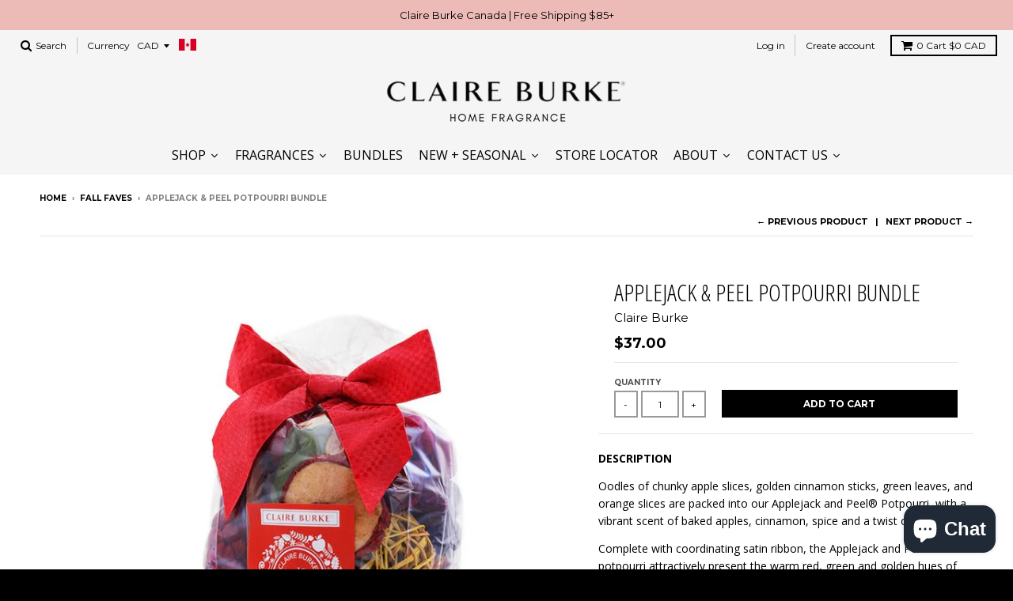

--- FILE ---
content_type: text/html; charset=utf-8
request_url: https://myclaireburke.ca/collections/fall-faves/products/applejack-peel-potpourri-bundle
body_size: 24757
content:
<!doctype html>
<!--[if IE 8]><html class="no-js lt-ie9" lang="en"> <![endif]-->
<!--[if IE 9 ]><html class="ie9 no-js"> <![endif]-->
<!--[if (gt IE 9)|!(IE)]><!--> <html class="no-js" lang="en"> <!--<![endif]-->
<head>
  <!-- Global site tag (gtag.js) - Google Analytics -->
<script async src="https://www.googletagmanager.com/gtag/js?id=G-GTNXBZ6GE3"></script>
<script>
  window.dataLayer = window.dataLayer || [];
  function gtag(){dataLayer.push(arguments);}
  gtag('js', new Date());
  gtag('config', 'G-GTNXBZ6GE3');
</script>
  
<!-- Global site tag (gtag.js) - Google Ads: 434622838 -->
<script async src="https://www.googletagmanager.com/gtag/js?id=AW-434622838"></script>
<script>
  window.dataLayer = window.dataLayer || [];
  function gtag(){dataLayer.push(arguments);}
  gtag('js', new Date());

  gtag('config', 'AW-434622838');
</script>

  

  <meta charset="utf-8">
  <meta http-equiv="X-UA-Compatible" content="IE=edge,chrome=1">
  <link rel="canonical" href="https://myclaireburke.ca/products/applejack-peel-potpourri-bundle">
  <meta name="viewport" content="width=device-width,initial-scale=1">
  <meta name="theme-color" content="#000000">

  
  <link rel="shortcut icon" href="//myclaireburke.ca/cdn/shop/files/70287319_2959658184050015_6227414451318947840_o_32x32.png?v=1615322443" type="image/png" />
  

  <title>
    Claire Burke Applejack &amp; Peel Potpourri Bundle
  </title>

  
    <meta name="description" content="DESCRIPTION Oodles of chunky apple slices, golden cinnamon sticks, green leaves, and orange slices are packed into our Applejack and Peel® Potpourri, with a vibrant scent of baked apples, cinnamon, spice and a twist of citrus. Complete with coordinating satin ribbon, the Applejack and Peel® potpourri attractively prese">
  

  
<meta property="og:site_name" content="Claire Burke">
<meta property="og:url" content="https://myclaireburke.ca/products/applejack-peel-potpourri-bundle">
<meta property="og:title" content="Applejack & Peel Potpourri Bundle">
<meta property="og:type" content="product">
<meta property="og:description" content="DESCRIPTION Oodles of chunky apple slices, golden cinnamon sticks, green leaves, and orange slices are packed into our Applejack and Peel® Potpourri, with a vibrant scent of baked apples, cinnamon, spice and a twist of citrus. Complete with coordinating satin ribbon, the Applejack and Peel® potpourri attractively prese"><meta property="og:price:amount" content="37.00">
  <meta property="og:price:currency" content="CAD"><meta property="og:image" content="http://myclaireburke.ca/cdn/shop/products/AJPbundle__24333.1507746476__69369_1024x1024.jpg?v=1606339736">
<meta property="og:image:secure_url" content="https://myclaireburke.ca/cdn/shop/products/AJPbundle__24333.1507746476__69369_1024x1024.jpg?v=1606339736">

<meta name="twitter:site" content="@">
<meta name="twitter:card" content="summary_large_image">
<meta name="twitter:title" content="Applejack & Peel Potpourri Bundle">
<meta name="twitter:description" content="DESCRIPTION Oodles of chunky apple slices, golden cinnamon sticks, green leaves, and orange slices are packed into our Applejack and Peel® Potpourri, with a vibrant scent of baked apples, cinnamon, spice and a twist of citrus. Complete with coordinating satin ribbon, the Applejack and Peel® potpourri attractively prese">


  <script>window.performance && window.performance.mark && window.performance.mark('shopify.content_for_header.start');</script><meta name="google-site-verification" content="9tKs4CI_UaYOr-3QVfcCSzewVGP2O4Z3fdn41qzhcCg">
<meta id="shopify-digital-wallet" name="shopify-digital-wallet" content="/48117776537/digital_wallets/dialog">
<meta name="shopify-checkout-api-token" content="aa7fa8746793a93dfba6ebf6ab85e3ba">
<meta id="in-context-paypal-metadata" data-shop-id="48117776537" data-venmo-supported="false" data-environment="production" data-locale="en_US" data-paypal-v4="true" data-currency="CAD">
<link rel="alternate" type="application/json+oembed" href="https://myclaireburke.ca/products/applejack-peel-potpourri-bundle.oembed">
<script async="async" src="/checkouts/internal/preloads.js?locale=en-CA"></script>
<link rel="preconnect" href="https://shop.app" crossorigin="anonymous">
<script async="async" src="https://shop.app/checkouts/internal/preloads.js?locale=en-CA&shop_id=48117776537" crossorigin="anonymous"></script>
<script id="apple-pay-shop-capabilities" type="application/json">{"shopId":48117776537,"countryCode":"CA","currencyCode":"CAD","merchantCapabilities":["supports3DS"],"merchantId":"gid:\/\/shopify\/Shop\/48117776537","merchantName":"Claire Burke","requiredBillingContactFields":["postalAddress","email","phone"],"requiredShippingContactFields":["postalAddress","email","phone"],"shippingType":"shipping","supportedNetworks":["visa","masterCard","amex","discover","interac","jcb"],"total":{"type":"pending","label":"Claire Burke","amount":"1.00"},"shopifyPaymentsEnabled":true,"supportsSubscriptions":true}</script>
<script id="shopify-features" type="application/json">{"accessToken":"aa7fa8746793a93dfba6ebf6ab85e3ba","betas":["rich-media-storefront-analytics"],"domain":"myclaireburke.ca","predictiveSearch":true,"shopId":48117776537,"locale":"en"}</script>
<script>var Shopify = Shopify || {};
Shopify.shop = "claire-burke.myshopify.com";
Shopify.locale = "en";
Shopify.currency = {"active":"CAD","rate":"1.0"};
Shopify.country = "CA";
Shopify.theme = {"name":"District shopify theme","id":114631508121,"schema_name":"District","schema_version":"2.4.0","theme_store_id":null,"role":"main"};
Shopify.theme.handle = "null";
Shopify.theme.style = {"id":null,"handle":null};
Shopify.cdnHost = "myclaireburke.ca/cdn";
Shopify.routes = Shopify.routes || {};
Shopify.routes.root = "/";</script>
<script type="module">!function(o){(o.Shopify=o.Shopify||{}).modules=!0}(window);</script>
<script>!function(o){function n(){var o=[];function n(){o.push(Array.prototype.slice.apply(arguments))}return n.q=o,n}var t=o.Shopify=o.Shopify||{};t.loadFeatures=n(),t.autoloadFeatures=n()}(window);</script>
<script>
  window.ShopifyPay = window.ShopifyPay || {};
  window.ShopifyPay.apiHost = "shop.app\/pay";
  window.ShopifyPay.redirectState = null;
</script>
<script id="shop-js-analytics" type="application/json">{"pageType":"product"}</script>
<script defer="defer" async type="module" src="//myclaireburke.ca/cdn/shopifycloud/shop-js/modules/v2/client.init-shop-cart-sync_BT-GjEfc.en.esm.js"></script>
<script defer="defer" async type="module" src="//myclaireburke.ca/cdn/shopifycloud/shop-js/modules/v2/chunk.common_D58fp_Oc.esm.js"></script>
<script defer="defer" async type="module" src="//myclaireburke.ca/cdn/shopifycloud/shop-js/modules/v2/chunk.modal_xMitdFEc.esm.js"></script>
<script type="module">
  await import("//myclaireburke.ca/cdn/shopifycloud/shop-js/modules/v2/client.init-shop-cart-sync_BT-GjEfc.en.esm.js");
await import("//myclaireburke.ca/cdn/shopifycloud/shop-js/modules/v2/chunk.common_D58fp_Oc.esm.js");
await import("//myclaireburke.ca/cdn/shopifycloud/shop-js/modules/v2/chunk.modal_xMitdFEc.esm.js");

  window.Shopify.SignInWithShop?.initShopCartSync?.({"fedCMEnabled":true,"windoidEnabled":true});

</script>
<script>
  window.Shopify = window.Shopify || {};
  if (!window.Shopify.featureAssets) window.Shopify.featureAssets = {};
  window.Shopify.featureAssets['shop-js'] = {"shop-cart-sync":["modules/v2/client.shop-cart-sync_DZOKe7Ll.en.esm.js","modules/v2/chunk.common_D58fp_Oc.esm.js","modules/v2/chunk.modal_xMitdFEc.esm.js"],"init-fed-cm":["modules/v2/client.init-fed-cm_B6oLuCjv.en.esm.js","modules/v2/chunk.common_D58fp_Oc.esm.js","modules/v2/chunk.modal_xMitdFEc.esm.js"],"shop-cash-offers":["modules/v2/client.shop-cash-offers_D2sdYoxE.en.esm.js","modules/v2/chunk.common_D58fp_Oc.esm.js","modules/v2/chunk.modal_xMitdFEc.esm.js"],"shop-login-button":["modules/v2/client.shop-login-button_QeVjl5Y3.en.esm.js","modules/v2/chunk.common_D58fp_Oc.esm.js","modules/v2/chunk.modal_xMitdFEc.esm.js"],"pay-button":["modules/v2/client.pay-button_DXTOsIq6.en.esm.js","modules/v2/chunk.common_D58fp_Oc.esm.js","modules/v2/chunk.modal_xMitdFEc.esm.js"],"shop-button":["modules/v2/client.shop-button_DQZHx9pm.en.esm.js","modules/v2/chunk.common_D58fp_Oc.esm.js","modules/v2/chunk.modal_xMitdFEc.esm.js"],"avatar":["modules/v2/client.avatar_BTnouDA3.en.esm.js"],"init-windoid":["modules/v2/client.init-windoid_CR1B-cfM.en.esm.js","modules/v2/chunk.common_D58fp_Oc.esm.js","modules/v2/chunk.modal_xMitdFEc.esm.js"],"init-shop-for-new-customer-accounts":["modules/v2/client.init-shop-for-new-customer-accounts_C_vY_xzh.en.esm.js","modules/v2/client.shop-login-button_QeVjl5Y3.en.esm.js","modules/v2/chunk.common_D58fp_Oc.esm.js","modules/v2/chunk.modal_xMitdFEc.esm.js"],"init-shop-email-lookup-coordinator":["modules/v2/client.init-shop-email-lookup-coordinator_BI7n9ZSv.en.esm.js","modules/v2/chunk.common_D58fp_Oc.esm.js","modules/v2/chunk.modal_xMitdFEc.esm.js"],"init-shop-cart-sync":["modules/v2/client.init-shop-cart-sync_BT-GjEfc.en.esm.js","modules/v2/chunk.common_D58fp_Oc.esm.js","modules/v2/chunk.modal_xMitdFEc.esm.js"],"shop-toast-manager":["modules/v2/client.shop-toast-manager_DiYdP3xc.en.esm.js","modules/v2/chunk.common_D58fp_Oc.esm.js","modules/v2/chunk.modal_xMitdFEc.esm.js"],"init-customer-accounts":["modules/v2/client.init-customer-accounts_D9ZNqS-Q.en.esm.js","modules/v2/client.shop-login-button_QeVjl5Y3.en.esm.js","modules/v2/chunk.common_D58fp_Oc.esm.js","modules/v2/chunk.modal_xMitdFEc.esm.js"],"init-customer-accounts-sign-up":["modules/v2/client.init-customer-accounts-sign-up_iGw4briv.en.esm.js","modules/v2/client.shop-login-button_QeVjl5Y3.en.esm.js","modules/v2/chunk.common_D58fp_Oc.esm.js","modules/v2/chunk.modal_xMitdFEc.esm.js"],"shop-follow-button":["modules/v2/client.shop-follow-button_CqMgW2wH.en.esm.js","modules/v2/chunk.common_D58fp_Oc.esm.js","modules/v2/chunk.modal_xMitdFEc.esm.js"],"checkout-modal":["modules/v2/client.checkout-modal_xHeaAweL.en.esm.js","modules/v2/chunk.common_D58fp_Oc.esm.js","modules/v2/chunk.modal_xMitdFEc.esm.js"],"shop-login":["modules/v2/client.shop-login_D91U-Q7h.en.esm.js","modules/v2/chunk.common_D58fp_Oc.esm.js","modules/v2/chunk.modal_xMitdFEc.esm.js"],"lead-capture":["modules/v2/client.lead-capture_BJmE1dJe.en.esm.js","modules/v2/chunk.common_D58fp_Oc.esm.js","modules/v2/chunk.modal_xMitdFEc.esm.js"],"payment-terms":["modules/v2/client.payment-terms_Ci9AEqFq.en.esm.js","modules/v2/chunk.common_D58fp_Oc.esm.js","modules/v2/chunk.modal_xMitdFEc.esm.js"]};
</script>
<script>(function() {
  var isLoaded = false;
  function asyncLoad() {
    if (isLoaded) return;
    isLoaded = true;
    var urls = ["https:\/\/loox.io\/widget\/N1beoLo1o5\/loox.1623635839473.js?shop=claire-burke.myshopify.com","https:\/\/omnisnippet1.com\/platforms\/shopify.js?source=scriptTag\u0026v=2025-05-15T12\u0026shop=claire-burke.myshopify.com"];
    for (var i = 0; i < urls.length; i++) {
      var s = document.createElement('script');
      s.type = 'text/javascript';
      s.async = true;
      s.src = urls[i];
      var x = document.getElementsByTagName('script')[0];
      x.parentNode.insertBefore(s, x);
    }
  };
  if(window.attachEvent) {
    window.attachEvent('onload', asyncLoad);
  } else {
    window.addEventListener('load', asyncLoad, false);
  }
})();</script>
<script id="__st">var __st={"a":48117776537,"offset":-18000,"reqid":"65f37da4-31c2-4c15-96b0-c6546b5459e3-1769110351","pageurl":"myclaireburke.ca\/collections\/fall-faves\/products\/applejack-peel-potpourri-bundle","u":"e8aeee954162","p":"product","rtyp":"product","rid":5628339159193};</script>
<script>window.ShopifyPaypalV4VisibilityTracking = true;</script>
<script id="captcha-bootstrap">!function(){'use strict';const t='contact',e='account',n='new_comment',o=[[t,t],['blogs',n],['comments',n],[t,'customer']],c=[[e,'customer_login'],[e,'guest_login'],[e,'recover_customer_password'],[e,'create_customer']],r=t=>t.map((([t,e])=>`form[action*='/${t}']:not([data-nocaptcha='true']) input[name='form_type'][value='${e}']`)).join(','),a=t=>()=>t?[...document.querySelectorAll(t)].map((t=>t.form)):[];function s(){const t=[...o],e=r(t);return a(e)}const i='password',u='form_key',d=['recaptcha-v3-token','g-recaptcha-response','h-captcha-response',i],f=()=>{try{return window.sessionStorage}catch{return}},m='__shopify_v',_=t=>t.elements[u];function p(t,e,n=!1){try{const o=window.sessionStorage,c=JSON.parse(o.getItem(e)),{data:r}=function(t){const{data:e,action:n}=t;return t[m]||n?{data:e,action:n}:{data:t,action:n}}(c);for(const[e,n]of Object.entries(r))t.elements[e]&&(t.elements[e].value=n);n&&o.removeItem(e)}catch(o){console.error('form repopulation failed',{error:o})}}const l='form_type',E='cptcha';function T(t){t.dataset[E]=!0}const w=window,h=w.document,L='Shopify',v='ce_forms',y='captcha';let A=!1;((t,e)=>{const n=(g='f06e6c50-85a8-45c8-87d0-21a2b65856fe',I='https://cdn.shopify.com/shopifycloud/storefront-forms-hcaptcha/ce_storefront_forms_captcha_hcaptcha.v1.5.2.iife.js',D={infoText:'Protected by hCaptcha',privacyText:'Privacy',termsText:'Terms'},(t,e,n)=>{const o=w[L][v],c=o.bindForm;if(c)return c(t,g,e,D).then(n);var r;o.q.push([[t,g,e,D],n]),r=I,A||(h.body.append(Object.assign(h.createElement('script'),{id:'captcha-provider',async:!0,src:r})),A=!0)});var g,I,D;w[L]=w[L]||{},w[L][v]=w[L][v]||{},w[L][v].q=[],w[L][y]=w[L][y]||{},w[L][y].protect=function(t,e){n(t,void 0,e),T(t)},Object.freeze(w[L][y]),function(t,e,n,w,h,L){const[v,y,A,g]=function(t,e,n){const i=e?o:[],u=t?c:[],d=[...i,...u],f=r(d),m=r(i),_=r(d.filter((([t,e])=>n.includes(e))));return[a(f),a(m),a(_),s()]}(w,h,L),I=t=>{const e=t.target;return e instanceof HTMLFormElement?e:e&&e.form},D=t=>v().includes(t);t.addEventListener('submit',(t=>{const e=I(t);if(!e)return;const n=D(e)&&!e.dataset.hcaptchaBound&&!e.dataset.recaptchaBound,o=_(e),c=g().includes(e)&&(!o||!o.value);(n||c)&&t.preventDefault(),c&&!n&&(function(t){try{if(!f())return;!function(t){const e=f();if(!e)return;const n=_(t);if(!n)return;const o=n.value;o&&e.removeItem(o)}(t);const e=Array.from(Array(32),(()=>Math.random().toString(36)[2])).join('');!function(t,e){_(t)||t.append(Object.assign(document.createElement('input'),{type:'hidden',name:u})),t.elements[u].value=e}(t,e),function(t,e){const n=f();if(!n)return;const o=[...t.querySelectorAll(`input[type='${i}']`)].map((({name:t})=>t)),c=[...d,...o],r={};for(const[a,s]of new FormData(t).entries())c.includes(a)||(r[a]=s);n.setItem(e,JSON.stringify({[m]:1,action:t.action,data:r}))}(t,e)}catch(e){console.error('failed to persist form',e)}}(e),e.submit())}));const S=(t,e)=>{t&&!t.dataset[E]&&(n(t,e.some((e=>e===t))),T(t))};for(const o of['focusin','change'])t.addEventListener(o,(t=>{const e=I(t);D(e)&&S(e,y())}));const B=e.get('form_key'),M=e.get(l),P=B&&M;t.addEventListener('DOMContentLoaded',(()=>{const t=y();if(P)for(const e of t)e.elements[l].value===M&&p(e,B);[...new Set([...A(),...v().filter((t=>'true'===t.dataset.shopifyCaptcha))])].forEach((e=>S(e,t)))}))}(h,new URLSearchParams(w.location.search),n,t,e,['guest_login'])})(!0,!0)}();</script>
<script integrity="sha256-4kQ18oKyAcykRKYeNunJcIwy7WH5gtpwJnB7kiuLZ1E=" data-source-attribution="shopify.loadfeatures" defer="defer" src="//myclaireburke.ca/cdn/shopifycloud/storefront/assets/storefront/load_feature-a0a9edcb.js" crossorigin="anonymous"></script>
<script crossorigin="anonymous" defer="defer" src="//myclaireburke.ca/cdn/shopifycloud/storefront/assets/shopify_pay/storefront-65b4c6d7.js?v=20250812"></script>
<script data-source-attribution="shopify.dynamic_checkout.dynamic.init">var Shopify=Shopify||{};Shopify.PaymentButton=Shopify.PaymentButton||{isStorefrontPortableWallets:!0,init:function(){window.Shopify.PaymentButton.init=function(){};var t=document.createElement("script");t.src="https://myclaireburke.ca/cdn/shopifycloud/portable-wallets/latest/portable-wallets.en.js",t.type="module",document.head.appendChild(t)}};
</script>
<script data-source-attribution="shopify.dynamic_checkout.buyer_consent">
  function portableWalletsHideBuyerConsent(e){var t=document.getElementById("shopify-buyer-consent"),n=document.getElementById("shopify-subscription-policy-button");t&&n&&(t.classList.add("hidden"),t.setAttribute("aria-hidden","true"),n.removeEventListener("click",e))}function portableWalletsShowBuyerConsent(e){var t=document.getElementById("shopify-buyer-consent"),n=document.getElementById("shopify-subscription-policy-button");t&&n&&(t.classList.remove("hidden"),t.removeAttribute("aria-hidden"),n.addEventListener("click",e))}window.Shopify?.PaymentButton&&(window.Shopify.PaymentButton.hideBuyerConsent=portableWalletsHideBuyerConsent,window.Shopify.PaymentButton.showBuyerConsent=portableWalletsShowBuyerConsent);
</script>
<script data-source-attribution="shopify.dynamic_checkout.cart.bootstrap">document.addEventListener("DOMContentLoaded",(function(){function t(){return document.querySelector("shopify-accelerated-checkout-cart, shopify-accelerated-checkout")}if(t())Shopify.PaymentButton.init();else{new MutationObserver((function(e,n){t()&&(Shopify.PaymentButton.init(),n.disconnect())})).observe(document.body,{childList:!0,subtree:!0})}}));
</script>
<link id="shopify-accelerated-checkout-styles" rel="stylesheet" media="screen" href="https://myclaireburke.ca/cdn/shopifycloud/portable-wallets/latest/accelerated-checkout-backwards-compat.css" crossorigin="anonymous">
<style id="shopify-accelerated-checkout-cart">
        #shopify-buyer-consent {
  margin-top: 1em;
  display: inline-block;
  width: 100%;
}

#shopify-buyer-consent.hidden {
  display: none;
}

#shopify-subscription-policy-button {
  background: none;
  border: none;
  padding: 0;
  text-decoration: underline;
  font-size: inherit;
  cursor: pointer;
}

#shopify-subscription-policy-button::before {
  box-shadow: none;
}

      </style>

<script>window.performance && window.performance.mark && window.performance.mark('shopify.content_for_header.end');</script>
  
  

  
  
  
  
  
    <link href="//fonts.googleapis.com/css?family=Open+Sans+Condensed:300,300italic|Open+Sans:400,400italic,700,700italic|Montserrat:400,700|" rel="stylesheet" type="text/css" media="all" />
  


  <link href="//myclaireburke.ca/cdn/shop/t/4/assets/theme.scss.css?v=105853560934156453301700840952" rel="stylesheet" type="text/css" media="all" />

  

  <!-- /snippets/oldIE-js.liquid -->


<!--[if lt IE 9]>

<script src="//cdnjs.cloudflare.com/ajax/libs/html5shiv/3.7.2/html5shiv.min.js" type="text/javascript"></script>
<script src="//myclaireburke.ca/cdn/shop/t/4/assets/respond.min.js?v=52248677837542619231603482952" type="text/javascript"></script>
<link href="//myclaireburke.ca/cdn/shop/t/4/assets/respond-proxy.html" id="respond-proxy" rel="respond-proxy" />
<link href="//myclaireburke.ca/search?q=bd11dcb600d4ec04d45d21a19fdfb9f2" id="respond-redirect" rel="respond-redirect" />
<script src="//myclaireburke.ca/search?q=bd11dcb600d4ec04d45d21a19fdfb9f2" type="text/javascript"></script>
<![endif]-->

  <script>
    window.StyleHatch = window.StyleHatch || {};
    StyleHatch.currencyFormat = "${{amount}}";
    StyleHatch.Strings = {
      instagramAddToken: "Add your Instagram access token.",
      instagramInvalidToken: "The Instagram access token is invalid. Check to make sure you added the complete token.",
      instagramRateLimitToken: "Your store is currently over Instagram\u0026#39;s rate limit. Contact Style Hatch support for details.",
      addToCart: "Add to Cart",
      soldOut: "Sold Out"
    }
    StyleHatch.ajaxCartEnable = true;
    // Post defer
    window.addEventListener('DOMContentLoaded', function() {
      

      
      
    });
    document.documentElement.className = document.documentElement.className.replace('no-js', 'js');
  </script>

  <!--[if (gt IE 9)|!(IE)]><!--><script src="//myclaireburke.ca/cdn/shop/t/4/assets/lazysizes.min.js?v=18864737905805455751603482951" async="async"></script><!--<![endif]-->
  <!--[if lte IE 9]><script src="//myclaireburke.ca/cdn/shop/t/4/assets/lazysizes.min.js?v=18864737905805455751603482951"></script><![endif]-->
  <!--[if (gt IE 9)|!(IE)]><!--><script src="//myclaireburke.ca/cdn/shop/t/4/assets/vendor.js?v=93128638855166195251603482954" defer="defer"></script><!--<![endif]-->
  <!--[if lte IE 9]><script src="//myclaireburke.ca/cdn/shop/t/4/assets/vendor.js?v=93128638855166195251603482954"></script><![endif]-->
  
    <script>
StyleHatch.currencyConverter = true;
StyleHatch.shopCurrency = 'CAD';
StyleHatch.defaultCurrency = 'CAD';
// Formatting
StyleHatch.currencyConverterFormat = 'money_with_currency_format';
StyleHatch.moneyWithCurrencyFormat = "${{amount}} CAD";
StyleHatch.moneyFormat = "${{amount}}";
</script>
<!--[if (gt IE 9)|!(IE)]><!--><script src="//cdn.shopify.com/s/javascripts/currencies.js" defer="defer"></script><!--<![endif]-->
<!--[if lte IE 9]><script src="//cdn.shopify.com/s/javascripts/currencies.js"></script><![endif]-->
<!--[if (gt IE 9)|!(IE)]><!--><script src="//myclaireburke.ca/cdn/shop/t/4/assets/jquery.currencies.min.js?v=152147414266255262171603482951" defer="defer"></script><!--<![endif]-->
<!--[if lte IE 9]><script src="//myclaireburke.ca/cdn/shop/t/4/assets/jquery.currencies.min.js?v=152147414266255262171603482951"></script><![endif]-->

  
  <!--[if (gt IE 9)|!(IE)]><!--><script src="//myclaireburke.ca/cdn/shop/t/4/assets/theme.min.js?v=46199599823046684081603482954" defer="defer"></script><!--<![endif]-->
  <!--[if lte IE 9]><script src="//myclaireburke.ca/cdn/shop/t/4/assets/theme.min.js?v=46199599823046684081603482954"></script><![endif]-->

  
  
  
	<style>
      	.tmenu-watermark span, .tmenu-watermark a {
            display: none;
            visibility: hidden;
        }
      
      .tmenu_submenu.tmenu_submenu_has_watermark {
      	padding-bottom: 0px !important;
      }
      
      .tmenu_submenu.tmenu_submenu_type_mega.tmenu_submenu--desktop.tmenu_submenu_mega_position_fullwidth.tmenu_submenu_has_watermark {
      	padding-left: 100px !important;
        padding-right: 100px !important;
      }
  	</style>
  

	<script>var loox_global_hash = '1768871764956';</script><style>.loox-reviews-default { max-width: 1200px; margin: 0 auto; }</style>
  




<script src="https://cdn.shopify.com/extensions/e8878072-2f6b-4e89-8082-94b04320908d/inbox-1254/assets/inbox-chat-loader.js" type="text/javascript" defer="defer"></script>
<link href="https://monorail-edge.shopifysvc.com" rel="dns-prefetch">
<script>(function(){if ("sendBeacon" in navigator && "performance" in window) {try {var session_token_from_headers = performance.getEntriesByType('navigation')[0].serverTiming.find(x => x.name == '_s').description;} catch {var session_token_from_headers = undefined;}var session_cookie_matches = document.cookie.match(/_shopify_s=([^;]*)/);var session_token_from_cookie = session_cookie_matches && session_cookie_matches.length === 2 ? session_cookie_matches[1] : "";var session_token = session_token_from_headers || session_token_from_cookie || "";function handle_abandonment_event(e) {var entries = performance.getEntries().filter(function(entry) {return /monorail-edge.shopifysvc.com/.test(entry.name);});if (!window.abandonment_tracked && entries.length === 0) {window.abandonment_tracked = true;var currentMs = Date.now();var navigation_start = performance.timing.navigationStart;var payload = {shop_id: 48117776537,url: window.location.href,navigation_start,duration: currentMs - navigation_start,session_token,page_type: "product"};window.navigator.sendBeacon("https://monorail-edge.shopifysvc.com/v1/produce", JSON.stringify({schema_id: "online_store_buyer_site_abandonment/1.1",payload: payload,metadata: {event_created_at_ms: currentMs,event_sent_at_ms: currentMs}}));}}window.addEventListener('pagehide', handle_abandonment_event);}}());</script>
<script id="web-pixels-manager-setup">(function e(e,d,r,n,o){if(void 0===o&&(o={}),!Boolean(null===(a=null===(i=window.Shopify)||void 0===i?void 0:i.analytics)||void 0===a?void 0:a.replayQueue)){var i,a;window.Shopify=window.Shopify||{};var t=window.Shopify;t.analytics=t.analytics||{};var s=t.analytics;s.replayQueue=[],s.publish=function(e,d,r){return s.replayQueue.push([e,d,r]),!0};try{self.performance.mark("wpm:start")}catch(e){}var l=function(){var e={modern:/Edge?\/(1{2}[4-9]|1[2-9]\d|[2-9]\d{2}|\d{4,})\.\d+(\.\d+|)|Firefox\/(1{2}[4-9]|1[2-9]\d|[2-9]\d{2}|\d{4,})\.\d+(\.\d+|)|Chrom(ium|e)\/(9{2}|\d{3,})\.\d+(\.\d+|)|(Maci|X1{2}).+ Version\/(15\.\d+|(1[6-9]|[2-9]\d|\d{3,})\.\d+)([,.]\d+|)( \(\w+\)|)( Mobile\/\w+|) Safari\/|Chrome.+OPR\/(9{2}|\d{3,})\.\d+\.\d+|(CPU[ +]OS|iPhone[ +]OS|CPU[ +]iPhone|CPU IPhone OS|CPU iPad OS)[ +]+(15[._]\d+|(1[6-9]|[2-9]\d|\d{3,})[._]\d+)([._]\d+|)|Android:?[ /-](13[3-9]|1[4-9]\d|[2-9]\d{2}|\d{4,})(\.\d+|)(\.\d+|)|Android.+Firefox\/(13[5-9]|1[4-9]\d|[2-9]\d{2}|\d{4,})\.\d+(\.\d+|)|Android.+Chrom(ium|e)\/(13[3-9]|1[4-9]\d|[2-9]\d{2}|\d{4,})\.\d+(\.\d+|)|SamsungBrowser\/([2-9]\d|\d{3,})\.\d+/,legacy:/Edge?\/(1[6-9]|[2-9]\d|\d{3,})\.\d+(\.\d+|)|Firefox\/(5[4-9]|[6-9]\d|\d{3,})\.\d+(\.\d+|)|Chrom(ium|e)\/(5[1-9]|[6-9]\d|\d{3,})\.\d+(\.\d+|)([\d.]+$|.*Safari\/(?![\d.]+ Edge\/[\d.]+$))|(Maci|X1{2}).+ Version\/(10\.\d+|(1[1-9]|[2-9]\d|\d{3,})\.\d+)([,.]\d+|)( \(\w+\)|)( Mobile\/\w+|) Safari\/|Chrome.+OPR\/(3[89]|[4-9]\d|\d{3,})\.\d+\.\d+|(CPU[ +]OS|iPhone[ +]OS|CPU[ +]iPhone|CPU IPhone OS|CPU iPad OS)[ +]+(10[._]\d+|(1[1-9]|[2-9]\d|\d{3,})[._]\d+)([._]\d+|)|Android:?[ /-](13[3-9]|1[4-9]\d|[2-9]\d{2}|\d{4,})(\.\d+|)(\.\d+|)|Mobile Safari.+OPR\/([89]\d|\d{3,})\.\d+\.\d+|Android.+Firefox\/(13[5-9]|1[4-9]\d|[2-9]\d{2}|\d{4,})\.\d+(\.\d+|)|Android.+Chrom(ium|e)\/(13[3-9]|1[4-9]\d|[2-9]\d{2}|\d{4,})\.\d+(\.\d+|)|Android.+(UC? ?Browser|UCWEB|U3)[ /]?(15\.([5-9]|\d{2,})|(1[6-9]|[2-9]\d|\d{3,})\.\d+)\.\d+|SamsungBrowser\/(5\.\d+|([6-9]|\d{2,})\.\d+)|Android.+MQ{2}Browser\/(14(\.(9|\d{2,})|)|(1[5-9]|[2-9]\d|\d{3,})(\.\d+|))(\.\d+|)|K[Aa][Ii]OS\/(3\.\d+|([4-9]|\d{2,})\.\d+)(\.\d+|)/},d=e.modern,r=e.legacy,n=navigator.userAgent;return n.match(d)?"modern":n.match(r)?"legacy":"unknown"}(),u="modern"===l?"modern":"legacy",c=(null!=n?n:{modern:"",legacy:""})[u],f=function(e){return[e.baseUrl,"/wpm","/b",e.hashVersion,"modern"===e.buildTarget?"m":"l",".js"].join("")}({baseUrl:d,hashVersion:r,buildTarget:u}),m=function(e){var d=e.version,r=e.bundleTarget,n=e.surface,o=e.pageUrl,i=e.monorailEndpoint;return{emit:function(e){var a=e.status,t=e.errorMsg,s=(new Date).getTime(),l=JSON.stringify({metadata:{event_sent_at_ms:s},events:[{schema_id:"web_pixels_manager_load/3.1",payload:{version:d,bundle_target:r,page_url:o,status:a,surface:n,error_msg:t},metadata:{event_created_at_ms:s}}]});if(!i)return console&&console.warn&&console.warn("[Web Pixels Manager] No Monorail endpoint provided, skipping logging."),!1;try{return self.navigator.sendBeacon.bind(self.navigator)(i,l)}catch(e){}var u=new XMLHttpRequest;try{return u.open("POST",i,!0),u.setRequestHeader("Content-Type","text/plain"),u.send(l),!0}catch(e){return console&&console.warn&&console.warn("[Web Pixels Manager] Got an unhandled error while logging to Monorail."),!1}}}}({version:r,bundleTarget:l,surface:e.surface,pageUrl:self.location.href,monorailEndpoint:e.monorailEndpoint});try{o.browserTarget=l,function(e){var d=e.src,r=e.async,n=void 0===r||r,o=e.onload,i=e.onerror,a=e.sri,t=e.scriptDataAttributes,s=void 0===t?{}:t,l=document.createElement("script"),u=document.querySelector("head"),c=document.querySelector("body");if(l.async=n,l.src=d,a&&(l.integrity=a,l.crossOrigin="anonymous"),s)for(var f in s)if(Object.prototype.hasOwnProperty.call(s,f))try{l.dataset[f]=s[f]}catch(e){}if(o&&l.addEventListener("load",o),i&&l.addEventListener("error",i),u)u.appendChild(l);else{if(!c)throw new Error("Did not find a head or body element to append the script");c.appendChild(l)}}({src:f,async:!0,onload:function(){if(!function(){var e,d;return Boolean(null===(d=null===(e=window.Shopify)||void 0===e?void 0:e.analytics)||void 0===d?void 0:d.initialized)}()){var d=window.webPixelsManager.init(e)||void 0;if(d){var r=window.Shopify.analytics;r.replayQueue.forEach((function(e){var r=e[0],n=e[1],o=e[2];d.publishCustomEvent(r,n,o)})),r.replayQueue=[],r.publish=d.publishCustomEvent,r.visitor=d.visitor,r.initialized=!0}}},onerror:function(){return m.emit({status:"failed",errorMsg:"".concat(f," has failed to load")})},sri:function(e){var d=/^sha384-[A-Za-z0-9+/=]+$/;return"string"==typeof e&&d.test(e)}(c)?c:"",scriptDataAttributes:o}),m.emit({status:"loading"})}catch(e){m.emit({status:"failed",errorMsg:(null==e?void 0:e.message)||"Unknown error"})}}})({shopId: 48117776537,storefrontBaseUrl: "https://myclaireburke.ca",extensionsBaseUrl: "https://extensions.shopifycdn.com/cdn/shopifycloud/web-pixels-manager",monorailEndpoint: "https://monorail-edge.shopifysvc.com/unstable/produce_batch",surface: "storefront-renderer",enabledBetaFlags: ["2dca8a86"],webPixelsConfigList: [{"id":"441221379","configuration":"{\"config\":\"{\\\"pixel_id\\\":\\\"AW-434622838\\\",\\\"target_country\\\":\\\"CA\\\",\\\"gtag_events\\\":[{\\\"type\\\":\\\"search\\\",\\\"action_label\\\":\\\"AW-434622838\\\/FKSECIKM6PUBEPain88B\\\"},{\\\"type\\\":\\\"begin_checkout\\\",\\\"action_label\\\":\\\"AW-434622838\\\/DRdNCP-L6PUBEPain88B\\\"},{\\\"type\\\":\\\"view_item\\\",\\\"action_label\\\":[\\\"AW-434622838\\\/CG34CL3q5_UBEPain88B\\\",\\\"MC-E2L7M3WM02\\\"]},{\\\"type\\\":\\\"purchase\\\",\\\"action_label\\\":[\\\"AW-434622838\\\/9-YcCNe1wo8YEPain88B\\\",\\\"MC-E2L7M3WM02\\\"]},{\\\"type\\\":\\\"page_view\\\",\\\"action_label\\\":[\\\"AW-434622838\\\/504SCLfq5_UBEPain88B\\\",\\\"MC-E2L7M3WM02\\\"]},{\\\"type\\\":\\\"add_payment_info\\\",\\\"action_label\\\":\\\"AW-434622838\\\/H03_CIWM6PUBEPain88B\\\"},{\\\"type\\\":\\\"add_to_cart\\\",\\\"action_label\\\":\\\"AW-434622838\\\/guv7CPyL6PUBEPain88B\\\"}],\\\"enable_monitoring_mode\\\":false}\"}","eventPayloadVersion":"v1","runtimeContext":"OPEN","scriptVersion":"b2a88bafab3e21179ed38636efcd8a93","type":"APP","apiClientId":1780363,"privacyPurposes":[],"dataSharingAdjustments":{"protectedCustomerApprovalScopes":["read_customer_address","read_customer_email","read_customer_name","read_customer_personal_data","read_customer_phone"]}},{"id":"shopify-app-pixel","configuration":"{}","eventPayloadVersion":"v1","runtimeContext":"STRICT","scriptVersion":"0450","apiClientId":"shopify-pixel","type":"APP","privacyPurposes":["ANALYTICS","MARKETING"]},{"id":"shopify-custom-pixel","eventPayloadVersion":"v1","runtimeContext":"LAX","scriptVersion":"0450","apiClientId":"shopify-pixel","type":"CUSTOM","privacyPurposes":["ANALYTICS","MARKETING"]}],isMerchantRequest: false,initData: {"shop":{"name":"Claire Burke","paymentSettings":{"currencyCode":"CAD"},"myshopifyDomain":"claire-burke.myshopify.com","countryCode":"CA","storefrontUrl":"https:\/\/myclaireburke.ca"},"customer":null,"cart":null,"checkout":null,"productVariants":[{"price":{"amount":37.0,"currencyCode":"CAD"},"product":{"title":"Applejack \u0026 Peel Potpourri Bundle","vendor":"Claire Burke","id":"5628339159193","untranslatedTitle":"Applejack \u0026 Peel Potpourri Bundle","url":"\/products\/applejack-peel-potpourri-bundle","type":"Bundle Set"},"id":"36077134708889","image":{"src":"\/\/myclaireburke.ca\/cdn\/shop\/products\/AJPbundle__24333.1507746476__69369.jpg?v=1606339736"},"sku":"CB-CB-17581","title":"Default Title","untranslatedTitle":"Default Title"}],"purchasingCompany":null},},"https://myclaireburke.ca/cdn","fcfee988w5aeb613cpc8e4bc33m6693e112",{"modern":"","legacy":""},{"shopId":"48117776537","storefrontBaseUrl":"https:\/\/myclaireburke.ca","extensionBaseUrl":"https:\/\/extensions.shopifycdn.com\/cdn\/shopifycloud\/web-pixels-manager","surface":"storefront-renderer","enabledBetaFlags":"[\"2dca8a86\"]","isMerchantRequest":"false","hashVersion":"fcfee988w5aeb613cpc8e4bc33m6693e112","publish":"custom","events":"[[\"page_viewed\",{}],[\"product_viewed\",{\"productVariant\":{\"price\":{\"amount\":37.0,\"currencyCode\":\"CAD\"},\"product\":{\"title\":\"Applejack \u0026 Peel Potpourri Bundle\",\"vendor\":\"Claire Burke\",\"id\":\"5628339159193\",\"untranslatedTitle\":\"Applejack \u0026 Peel Potpourri Bundle\",\"url\":\"\/products\/applejack-peel-potpourri-bundle\",\"type\":\"Bundle Set\"},\"id\":\"36077134708889\",\"image\":{\"src\":\"\/\/myclaireburke.ca\/cdn\/shop\/products\/AJPbundle__24333.1507746476__69369.jpg?v=1606339736\"},\"sku\":\"CB-CB-17581\",\"title\":\"Default Title\",\"untranslatedTitle\":\"Default Title\"}}]]"});</script><script>
  window.ShopifyAnalytics = window.ShopifyAnalytics || {};
  window.ShopifyAnalytics.meta = window.ShopifyAnalytics.meta || {};
  window.ShopifyAnalytics.meta.currency = 'CAD';
  var meta = {"product":{"id":5628339159193,"gid":"gid:\/\/shopify\/Product\/5628339159193","vendor":"Claire Burke","type":"Bundle Set","handle":"applejack-peel-potpourri-bundle","variants":[{"id":36077134708889,"price":3700,"name":"Applejack \u0026 Peel Potpourri Bundle","public_title":null,"sku":"CB-CB-17581"}],"remote":false},"page":{"pageType":"product","resourceType":"product","resourceId":5628339159193,"requestId":"65f37da4-31c2-4c15-96b0-c6546b5459e3-1769110351"}};
  for (var attr in meta) {
    window.ShopifyAnalytics.meta[attr] = meta[attr];
  }
</script>
<script class="analytics">
  (function () {
    var customDocumentWrite = function(content) {
      var jquery = null;

      if (window.jQuery) {
        jquery = window.jQuery;
      } else if (window.Checkout && window.Checkout.$) {
        jquery = window.Checkout.$;
      }

      if (jquery) {
        jquery('body').append(content);
      }
    };

    var hasLoggedConversion = function(token) {
      if (token) {
        return document.cookie.indexOf('loggedConversion=' + token) !== -1;
      }
      return false;
    }

    var setCookieIfConversion = function(token) {
      if (token) {
        var twoMonthsFromNow = new Date(Date.now());
        twoMonthsFromNow.setMonth(twoMonthsFromNow.getMonth() + 2);

        document.cookie = 'loggedConversion=' + token + '; expires=' + twoMonthsFromNow;
      }
    }

    var trekkie = window.ShopifyAnalytics.lib = window.trekkie = window.trekkie || [];
    if (trekkie.integrations) {
      return;
    }
    trekkie.methods = [
      'identify',
      'page',
      'ready',
      'track',
      'trackForm',
      'trackLink'
    ];
    trekkie.factory = function(method) {
      return function() {
        var args = Array.prototype.slice.call(arguments);
        args.unshift(method);
        trekkie.push(args);
        return trekkie;
      };
    };
    for (var i = 0; i < trekkie.methods.length; i++) {
      var key = trekkie.methods[i];
      trekkie[key] = trekkie.factory(key);
    }
    trekkie.load = function(config) {
      trekkie.config = config || {};
      trekkie.config.initialDocumentCookie = document.cookie;
      var first = document.getElementsByTagName('script')[0];
      var script = document.createElement('script');
      script.type = 'text/javascript';
      script.onerror = function(e) {
        var scriptFallback = document.createElement('script');
        scriptFallback.type = 'text/javascript';
        scriptFallback.onerror = function(error) {
                var Monorail = {
      produce: function produce(monorailDomain, schemaId, payload) {
        var currentMs = new Date().getTime();
        var event = {
          schema_id: schemaId,
          payload: payload,
          metadata: {
            event_created_at_ms: currentMs,
            event_sent_at_ms: currentMs
          }
        };
        return Monorail.sendRequest("https://" + monorailDomain + "/v1/produce", JSON.stringify(event));
      },
      sendRequest: function sendRequest(endpointUrl, payload) {
        // Try the sendBeacon API
        if (window && window.navigator && typeof window.navigator.sendBeacon === 'function' && typeof window.Blob === 'function' && !Monorail.isIos12()) {
          var blobData = new window.Blob([payload], {
            type: 'text/plain'
          });

          if (window.navigator.sendBeacon(endpointUrl, blobData)) {
            return true;
          } // sendBeacon was not successful

        } // XHR beacon

        var xhr = new XMLHttpRequest();

        try {
          xhr.open('POST', endpointUrl);
          xhr.setRequestHeader('Content-Type', 'text/plain');
          xhr.send(payload);
        } catch (e) {
          console.log(e);
        }

        return false;
      },
      isIos12: function isIos12() {
        return window.navigator.userAgent.lastIndexOf('iPhone; CPU iPhone OS 12_') !== -1 || window.navigator.userAgent.lastIndexOf('iPad; CPU OS 12_') !== -1;
      }
    };
    Monorail.produce('monorail-edge.shopifysvc.com',
      'trekkie_storefront_load_errors/1.1',
      {shop_id: 48117776537,
      theme_id: 114631508121,
      app_name: "storefront",
      context_url: window.location.href,
      source_url: "//myclaireburke.ca/cdn/s/trekkie.storefront.46a754ac07d08c656eb845cfbf513dd9a18d4ced.min.js"});

        };
        scriptFallback.async = true;
        scriptFallback.src = '//myclaireburke.ca/cdn/s/trekkie.storefront.46a754ac07d08c656eb845cfbf513dd9a18d4ced.min.js';
        first.parentNode.insertBefore(scriptFallback, first);
      };
      script.async = true;
      script.src = '//myclaireburke.ca/cdn/s/trekkie.storefront.46a754ac07d08c656eb845cfbf513dd9a18d4ced.min.js';
      first.parentNode.insertBefore(script, first);
    };
    trekkie.load(
      {"Trekkie":{"appName":"storefront","development":false,"defaultAttributes":{"shopId":48117776537,"isMerchantRequest":null,"themeId":114631508121,"themeCityHash":"1118884112285024240","contentLanguage":"en","currency":"CAD","eventMetadataId":"d33064dd-55fb-4adb-b3cc-38282a1d5984"},"isServerSideCookieWritingEnabled":true,"monorailRegion":"shop_domain","enabledBetaFlags":["65f19447"]},"Session Attribution":{},"S2S":{"facebookCapiEnabled":false,"source":"trekkie-storefront-renderer","apiClientId":580111}}
    );

    var loaded = false;
    trekkie.ready(function() {
      if (loaded) return;
      loaded = true;

      window.ShopifyAnalytics.lib = window.trekkie;

      var originalDocumentWrite = document.write;
      document.write = customDocumentWrite;
      try { window.ShopifyAnalytics.merchantGoogleAnalytics.call(this); } catch(error) {};
      document.write = originalDocumentWrite;

      window.ShopifyAnalytics.lib.page(null,{"pageType":"product","resourceType":"product","resourceId":5628339159193,"requestId":"65f37da4-31c2-4c15-96b0-c6546b5459e3-1769110351","shopifyEmitted":true});

      var match = window.location.pathname.match(/checkouts\/(.+)\/(thank_you|post_purchase)/)
      var token = match? match[1]: undefined;
      if (!hasLoggedConversion(token)) {
        setCookieIfConversion(token);
        window.ShopifyAnalytics.lib.track("Viewed Product",{"currency":"CAD","variantId":36077134708889,"productId":5628339159193,"productGid":"gid:\/\/shopify\/Product\/5628339159193","name":"Applejack \u0026 Peel Potpourri Bundle","price":"37.00","sku":"CB-CB-17581","brand":"Claire Burke","variant":null,"category":"Bundle Set","nonInteraction":true,"remote":false},undefined,undefined,{"shopifyEmitted":true});
      window.ShopifyAnalytics.lib.track("monorail:\/\/trekkie_storefront_viewed_product\/1.1",{"currency":"CAD","variantId":36077134708889,"productId":5628339159193,"productGid":"gid:\/\/shopify\/Product\/5628339159193","name":"Applejack \u0026 Peel Potpourri Bundle","price":"37.00","sku":"CB-CB-17581","brand":"Claire Burke","variant":null,"category":"Bundle Set","nonInteraction":true,"remote":false,"referer":"https:\/\/myclaireburke.ca\/collections\/fall-faves\/products\/applejack-peel-potpourri-bundle"});
      }
    });


        var eventsListenerScript = document.createElement('script');
        eventsListenerScript.async = true;
        eventsListenerScript.src = "//myclaireburke.ca/cdn/shopifycloud/storefront/assets/shop_events_listener-3da45d37.js";
        document.getElementsByTagName('head')[0].appendChild(eventsListenerScript);

})();</script>
<script
  defer
  src="https://myclaireburke.ca/cdn/shopifycloud/perf-kit/shopify-perf-kit-3.0.4.min.js"
  data-application="storefront-renderer"
  data-shop-id="48117776537"
  data-render-region="gcp-us-central1"
  data-page-type="product"
  data-theme-instance-id="114631508121"
  data-theme-name="District"
  data-theme-version="2.4.0"
  data-monorail-region="shop_domain"
  data-resource-timing-sampling-rate="10"
  data-shs="true"
  data-shs-beacon="true"
  data-shs-export-with-fetch="true"
  data-shs-logs-sample-rate="1"
  data-shs-beacon-endpoint="https://myclaireburke.ca/api/collect"
></script>
</head>

<body id="claire-burke-applejack-amp-peel-potpourri-bundle" class="template-product" data-template-directory="" data-template"product" >

  <div id="page">
    <div id="shopify-section-promos" class="shopify-section promos"><div data-section-id="promos" data-section-type="promos-section" data-scroll-lock="true">
  
    
    
      <header id="block-1482143996282" class="promo-bar promo-bar-1482143996282 align-center size-default placement-top"
        data-type="announcement-bar"
        
        data-hide-delay="no-delay"
        
        data-bar-placement="top"
        data-show-for="both"
        >
        
          <a href="/pages/discounts-promtions">
            <span class="promo-bar-text">Claire Burke Canada |  Free Shipping $85+</span>
          </a>
        
      </header>
      <style>
        header.promo-bar-1482143996282 span.promo-bar-text {
          background-color: #edbbb7;
          color: #000000;
        }
        header.promo-bar-1482143996282 a {
          color: #000000;
        }
      </style>
    

    
    

    
    

  
</div>


</div>
    <header class="util">
  <div class="wrapper">

    <div class="search-wrapper">
      <!-- /snippets/search-bar.liquid -->


<form action="/search" method="get" class="input-group search-bar" role="search">
  <div class="icon-wrapper">
    <span class="icon-fallback-text">
      <span class="icon icon-search" aria-hidden="true"></span>
      <span class="fallback-text">Search</span>
    </span>
  </div>
  <div class="input-wrapper">
    <input type="search" name="q" value="" placeholder="Search our store" class="input-group-field" aria-label="Search our store">
  </div>
  <div class="button-wrapper">
    <span class="input-group-btn">
      <button type="button" class="btn icon-fallback-text">
        <span class="icon icon-close" aria-hidden="true"></span>
        <span class="fallback-text">Close menu</span>
      </button>
    </span>
  </div>
</form>
    </div>

    <div class="left-wrapper">
      <ul class="text-links">
        <li class="mobile-menu">
          <a href="#menu" class="toggle-menu menu-link">
            <span class="icon-text">
              <span class="icon icon-menu" aria-hidden="true"></span>
              <span class="text" data-close-text="Close menu">Menu</span>
            </span>
          </a>
        </li>
        <li>
          <a href="#" class="search">
            <span class="icon-text">
              <span class="icon icon-search" aria-hidden="true"></span>
              <span class="text">Search</span>
            </span>
          </a>
        </li>
      </ul>
      
      
        <div class="currency-picker-contain">
  <label>Currency</label>
  <select class="currency-picker" name="currencies">
  
  
  <option value="CAD" selected="selected">CAD</option>
  
    
  
  </select>
   
</div>
 <div class="can-icon"><img src="https://cdn.shopify.com/s/files/1/0481/1777/6537/files/555473_1.png?v=1659428562"/> </div>

      
     
    </div>

    <div class="right-wrapper">
      
      
        <!-- /snippets/accounts-nav.liquid -->
<ul class="text-links">
  
    <li>
      <a href="/account/login" id="customer_login_link">Log in</a>
    </li>
    <li>
      <a href="/account/register" id="customer_register_link">Create account</a>
    </li>
  
</ul>
      
      
      <a href="/cart" id="CartButton">
        <span class="icon-fallback-text">
          <span class="icon icon-cart" aria-hidden="true"></span>
        </span>
        <span id="CartCount">0</span>
        Cart
        <span id="CartCost" class="money"></span>

      </a>
      
        <!-- /snippets/cart-preview.liquid -->
<div class="cart-preview">
  <div class="cart-preview-title">
    Added to Cart
  </div>
  <div class="product-container">
    <div class="box product">
      <figure>
        <a href="#" class="product-image"></a>
        <figcaption>
          <a href="#" class="product-title"></a>
          <ul class="product-variant options"></ul>
          <span class="product-price price money"></span>
        </figcaption>
      </figure>
    </div>
  </div>
  <div class="cart-preview-total">
    
    <div class="count plural">You have <span class="item-count"></span> items in your cart</div>
    <div class="count singular">You have <span class="item-count">1</span> item in your cart</div>
    <div class="label">Total</div>
    <div class="total-price total"><span class="money"></span></div>
  </div>
  <a href="/cart" class="button solid">Check Out</a>
  <a href="#continue" class="button outline continue-shopping">Continue Shopping</a>
</div>
      
    </div>
  </div>
</header>

    <div id="shopify-section-header" class="shopify-section header"><div data-section-id="header" data-section-type="header-section">
  <div class="site-header-wrapper">
    <header class="site-header minimal full-width" data-scroll-lock="header" role="banner">

      <div class="wrapper">
        <div class="logo-nav-contain layout-vertical">
          
          <div class="logo-contain">
            
              <div class="site-logo has-image" itemscope itemtype="http://schema.org/Organization">
            
              
                <a href="/" itemprop="url" class="logo-image">
                  
                  
                  
                  <img src="//myclaireburke.ca/cdn/shop/files/Claire_Burke_Header_-_Email_880x.png?v=1617769835"
                    srcset="//myclaireburke.ca/cdn/shop/files/Claire_Burke_Header_-_Email_880x.png?v=1617769835 1x
                            "
                    alt="Claire Burke">
                </a>
              
            
              </div>
            
          </div>

          <nav class="nav-bar" role="navigation">
            <ul class="site-nav" role="menubar">
  
  
    <li class="has-dropdown " role="presentation">
      <a href="/" aria-haspopup="true" aria-expanded="false" role="menuitem">Shop</a>
      
        <ul class="dropdown" aria-hidden="true" role="menu">
          
          
            <li class="has-sub-dropdown " role="presentation">
              <a href="/" role="menuitem" aria-haspopup="true" aria-expanded="false" tabindex="-1">Candles</a>
              
                <ul class="sub-dropdown" aria-hidden="true" role="menu">
                  
                  
                    <li class="sub-dropdown-item " role="presentation">
                      <a href="/collections/glass-filled-candles" role="menuitem" tabindex="-1">Glass Filled Candles</a>
                    </li>
                  
                    <li class="sub-dropdown-item " role="presentation">
                      <a href="/collections/botanical-candles" role="menuitem" tabindex="-1">Botanical Candles</a>
                    </li>
                  
                    <li class="sub-dropdown-item " role="presentation">
                      <a href="/collections/votives-tealights" role="menuitem" tabindex="-1">Votives &amp; Tealights</a>
                    </li>
                  
                    <li class="sub-dropdown-item " role="presentation">
                      <a href="/collections/luxury-candles" role="menuitem" tabindex="-1">Luxury Candles</a>
                    </li>
                  
                </ul>
              
            </li>
          
            <li class="has-sub-dropdown " role="presentation">
              <a href="/" role="menuitem" aria-haspopup="true" aria-expanded="false" tabindex="-1">Air Fresheners</a>
              
                <ul class="sub-dropdown" aria-hidden="true" role="menu">
                  
                  
                    <li class="sub-dropdown-item " role="presentation">
                      <a href="/collections/electric-plugins-refills" role="menuitem" tabindex="-1">Electric Plugin&#39;s + Refills</a>
                    </li>
                  
                    <li class="sub-dropdown-item " role="presentation">
                      <a href="/collections/room-sprays" role="menuitem" tabindex="-1">Room Sprays</a>
                    </li>
                  
                    <li class="sub-dropdown-item " role="presentation">
                      <a href="/collections/car-fresheners" role="menuitem" tabindex="-1">Car Fresheners</a>
                    </li>
                  
                    <li class="sub-dropdown-item " role="presentation">
                      <a href="https://myclaireburke.ca/collections/scented-sachets" role="menuitem" tabindex="-1">Scented Sachets</a>
                    </li>
                  
                </ul>
              
            </li>
          
            <li class="has-sub-dropdown " role="presentation">
              <a href="/" role="menuitem" aria-haspopup="true" aria-expanded="false" tabindex="-1">Diffusers &amp; Oils</a>
              
                <ul class="sub-dropdown" aria-hidden="true" role="menu">
                  
                  
                    <li class="sub-dropdown-item " role="presentation">
                      <a href="/collections/reed-diffusers-refills" role="menuitem" tabindex="-1">Reed Diffusers &amp; Refills</a>
                    </li>
                  
                    <li class="sub-dropdown-item " role="presentation">
                      <a href="/collections/home-fragrance-oil" role="menuitem" tabindex="-1">Home Fragrance Oils</a>
                    </li>
                  
                    <li class="sub-dropdown-item " role="presentation">
                      <a href="/collections/simmering-oils" role="menuitem" tabindex="-1">Simmering Oils</a>
                    </li>
                  
                </ul>
              
            </li>
          
            <li class="has-sub-dropdown " role="presentation">
              <a href="/" role="menuitem" aria-haspopup="true" aria-expanded="false" tabindex="-1">Wax Melts &amp; Burners</a>
              
                <ul class="sub-dropdown" aria-hidden="true" role="menu">
                  
                  
                    <li class="sub-dropdown-item " role="presentation">
                      <a href="/collections/wax-melts" role="menuitem" tabindex="-1">Wax Melts</a>
                    </li>
                  
                    <li class="sub-dropdown-item " role="presentation">
                      <a href="/collections/wax-warmer-units" role="menuitem" tabindex="-1">Wax Warmer Units</a>
                    </li>
                  
                </ul>
              
            </li>
          
            <li class="has-sub-dropdown " role="presentation">
              <a href="/" role="menuitem" aria-haspopup="true" aria-expanded="false" tabindex="-1">Home Fragrance</a>
              
                <ul class="sub-dropdown" aria-hidden="true" role="menu">
                  
                  
                    <li class="sub-dropdown-item " role="presentation">
                      <a href="/collections/bundles" role="menuitem" tabindex="-1">Starter Kits + Bundles</a>
                    </li>
                  
                    <li class="sub-dropdown-item " role="presentation">
                      <a href="/collections/body-products" role="menuitem" tabindex="-1">Bath + Body Products</a>
                    </li>
                  
                    <li class="sub-dropdown-item " role="presentation">
                      <a href="/collections/potpourri" role="menuitem" tabindex="-1">Decorative Potpourri</a>
                    </li>
                  
                    <li class="sub-dropdown-item " role="presentation">
                      <a href="/collections/scented-luxuries" role="menuitem" tabindex="-1">Scented Luxuries</a>
                    </li>
                  
                </ul>
              
            </li>
          
        </ul>
      
    </li>
  
    <li class="has-dropdown " role="presentation">
      <a href="/" aria-haspopup="true" aria-expanded="false" role="menuitem">Fragrances</a>
      
        <ul class="dropdown" aria-hidden="true" role="menu">
          
          
            <li class="has-sub-dropdown " role="presentation">
              <a href="/" role="menuitem" aria-haspopup="true" aria-expanded="false" tabindex="-1">Classic Collections</a>
              
                <ul class="sub-dropdown" aria-hidden="true" role="menu">
                  
                  
                    <li class="sub-dropdown-item " role="presentation">
                      <a href="/collections/original" role="menuitem" tabindex="-1">Original</a>
                    </li>
                  
                    <li class="sub-dropdown-item " role="presentation">
                      <a href="/collections/applejack-and-peel" role="menuitem" tabindex="-1">Applejack and Peel</a>
                    </li>
                  
                    <li class="sub-dropdown-item " role="presentation">
                      <a href="/collections/sparkling-citron-verbena" role="menuitem" tabindex="-1">Sparkling Citron Verbena</a>
                    </li>
                  
                    <li class="sub-dropdown-item " role="presentation">
                      <a href="/collections/wild-cotton" role="menuitem" tabindex="-1">Wild Cotton</a>
                    </li>
                  
                    <li class="sub-dropdown-item " role="presentation">
                      <a href="/collections/vanilla-bean" role="menuitem" tabindex="-1">Vanilla Bean</a>
                    </li>
                  
                    <li class="sub-dropdown-item " role="presentation">
                      <a href="/collections/fresh-royal-fir" role="menuitem" tabindex="-1">Fresh Royal Fir</a>
                    </li>
                  
                    <li class="sub-dropdown-item " role="presentation">
                      <a href="/collections/christmas-memories" role="menuitem" tabindex="-1">Christmas Memories</a>
                    </li>
                  
                    <li class="sub-dropdown-item " role="presentation">
                      <a href="/collections/shop-all" role="menuitem" tabindex="-1">Shop All</a>
                    </li>
                  
                </ul>
              
            </li>
          
            <li class="has-sub-dropdown " role="presentation">
              <a href="/" role="menuitem" aria-haspopup="true" aria-expanded="false" tabindex="-1">Diamond Collections</a>
              
                <ul class="sub-dropdown" aria-hidden="true" role="menu">
                  
                  
                    <li class="sub-dropdown-item " role="presentation">
                      <a href="/collections/original-diamond" role="menuitem" tabindex="-1">Original Diamond</a>
                    </li>
                  
                    <li class="sub-dropdown-item " role="presentation">
                      <a href="/collections/lavender-balsam" role="menuitem" tabindex="-1">Lavender Balsam</a>
                    </li>
                  
                    <li class="sub-dropdown-item " role="presentation">
                      <a href="/collections/mandarin-musk" role="menuitem" tabindex="-1">Mandarin Musk</a>
                    </li>
                  
                    <li class="sub-dropdown-item " role="presentation">
                      <a href="/collections/sea-salt-and-grapefruit" role="menuitem" tabindex="-1">Sea Salt and Grapefruit</a>
                    </li>
                  
                    <li class="sub-dropdown-item " role="presentation">
                      <a href="/collections/luxury-candles" role="menuitem" tabindex="-1">Shop All</a>
                    </li>
                  
                </ul>
              
            </li>
          
            <li class="has-sub-dropdown " role="presentation">
              <a href="/" role="menuitem" aria-haspopup="true" aria-expanded="false" tabindex="-1">Find Your Scent</a>
              
                <ul class="sub-dropdown" aria-hidden="true" role="menu">
                  
                  
                    <li class="sub-dropdown-item " role="presentation">
                      <a href="/collections/citrus" role="menuitem" tabindex="-1">Citrus</a>
                    </li>
                  
                    <li class="sub-dropdown-item " role="presentation">
                      <a href="/collections/floral" role="menuitem" tabindex="-1">Floral</a>
                    </li>
                  
                    <li class="sub-dropdown-item " role="presentation">
                      <a href="/collections/fresh" role="menuitem" tabindex="-1">Fresh</a>
                    </li>
                  
                    <li class="sub-dropdown-item " role="presentation">
                      <a href="/collections/spicy" role="menuitem" tabindex="-1">Spicy</a>
                    </li>
                  
                    <li class="sub-dropdown-item " role="presentation">
                      <a href="/collections/woodsy" role="menuitem" tabindex="-1">Woodsy</a>
                    </li>
                  
                </ul>
              
            </li>
          
            <li class="has-sub-dropdown " role="presentation">
              <a href="/" role="menuitem" aria-haspopup="true" aria-expanded="false" tabindex="-1">Mood</a>
              
                <ul class="sub-dropdown" aria-hidden="true" role="menu">
                  
                  
                    <li class="sub-dropdown-item " role="presentation">
                      <a href="/collections/the-minimalist" role="menuitem" tabindex="-1">The Minimalist</a>
                    </li>
                  
                    <li class="sub-dropdown-item " role="presentation">
                      <a href="/collections/the-escapist" role="menuitem" tabindex="-1">The Escapist</a>
                    </li>
                  
                    <li class="sub-dropdown-item " role="presentation">
                      <a href="/collections/the-sensualist" role="menuitem" tabindex="-1">The Sensualist</a>
                    </li>
                  
                    <li class="sub-dropdown-item " role="presentation">
                      <a href="/collections/the-tastemaker" role="menuitem" tabindex="-1">The Tastemaker</a>
                    </li>
                  
                    <li class="sub-dropdown-item " role="presentation">
                      <a href="/collections/the-home-dweller" role="menuitem" tabindex="-1">The Home Dweller</a>
                    </li>
                  
                </ul>
              
            </li>
          
            <li class="has-sub-dropdown " role="presentation">
              <a href="/" role="menuitem" aria-haspopup="true" aria-expanded="false" tabindex="-1">Scented Scenes</a>
              
                <ul class="sub-dropdown" aria-hidden="true" role="menu">
                  
                  
                    <li class="sub-dropdown-item " role="presentation">
                      <a href="/collections/pillow-talk" role="menuitem" tabindex="-1">Pillow Talk</a>
                    </li>
                  
                    <li class="sub-dropdown-item " role="presentation">
                      <a href="/collections/staycation" role="menuitem" tabindex="-1">Staycation</a>
                    </li>
                  
                    <li class="sub-dropdown-item " role="presentation">
                      <a href="/collections/in-the-kitchen" role="menuitem" tabindex="-1">In the Kitchen</a>
                    </li>
                  
                    <li class="sub-dropdown-item " role="presentation">
                      <a href="/collections/summer-soiree" role="menuitem" tabindex="-1">Summer Soiree</a>
                    </li>
                  
                </ul>
              
            </li>
          
        </ul>
      
    </li>
  
    <li class="" role="presentation">
      <a href="/"  role="menuitem">Gift &amp; Decor</a>
      
    </li>
  
    <li class="" role="presentation">
      <a href="/"  role="menuitem">Sale</a>
      
    </li>
  
    <li class="" role="presentation">
      <a href="/"  role="menuitem">Store Locator</a>
      
    </li>
  
    <li class="has-dropdown " role="presentation">
      <a href="/" aria-haspopup="true" aria-expanded="false" role="menuitem">About</a>
      
        <ul class="dropdown" aria-hidden="true" role="menu">
          
          
            <li class="" role="presentation">
              <a href="/pages/about-us" role="menuitem"  tabindex="-1">Our Story</a>
              
            </li>
          
            <li class="" role="presentation">
              <a href="/blogs/becoming-claire-burke" role="menuitem"  tabindex="-1">On the Blog</a>
              
            </li>
          
        </ul>
      
    </li>
  
    <li class="has-dropdown " role="presentation">
      <a href="/pages/contact-us" aria-haspopup="true" aria-expanded="false" role="menuitem">Contact Us</a>
      
        <ul class="dropdown" aria-hidden="true" role="menu">
          
          
            <li class="" role="presentation">
              <a href="/collections/become-a-retailer" role="menuitem"  tabindex="-1">Become a Retailer</a>
              
            </li>
          
            <li class="" role="presentation">
              <a href="/pages/contact-us" role="menuitem"  tabindex="-1">Contact Us</a>
              
            </li>
          
        </ul>
      
    </li>
  
</ul>

          </nav>
        </div>

      </div>
    </header>
  </div>
</div>

<nav id="menu" class="panel" role="navigation">
  <div class="search">
    <!-- /snippets/search-bar.liquid -->


<form action="/search" method="get" class="input-group search-bar" role="search">
  <div class="icon-wrapper">
    <span class="icon-fallback-text">
      <span class="icon icon-search" aria-hidden="true"></span>
      <span class="fallback-text">Search</span>
    </span>
  </div>
  <div class="input-wrapper">
    <input type="search" name="q" value="" placeholder="Search our store" class="input-group-field" aria-label="Search our store">
  </div>
  <div class="button-wrapper">
    <span class="input-group-btn">
      <button type="button" class="btn icon-fallback-text">
        <span class="icon icon-close" aria-hidden="true"></span>
        <span class="fallback-text">Close menu</span>
      </button>
    </span>
  </div>
</form>
  </div>

  <ul class="site-nav" role="menubar">
  
  
    <li class="has-dropdown " role="presentation">
      <a href="/" aria-haspopup="true" aria-expanded="false" role="menuitem">Shop</a>
      
        <ul class="dropdown" aria-hidden="true" role="menu">
          
          
            <li class="has-sub-dropdown " role="presentation">
              <a href="/" role="menuitem" aria-haspopup="true" aria-expanded="false" tabindex="-1">Candles</a>
              
                <ul class="sub-dropdown" aria-hidden="true" role="menu">
                  
                  
                    <li class="sub-dropdown-item " role="presentation">
                      <a href="/collections/glass-filled-candles" role="menuitem" tabindex="-1">Glass Filled Candles</a>
                    </li>
                  
                    <li class="sub-dropdown-item " role="presentation">
                      <a href="/collections/botanical-candles" role="menuitem" tabindex="-1">Botanical Candles</a>
                    </li>
                  
                    <li class="sub-dropdown-item " role="presentation">
                      <a href="/collections/votives-tealights" role="menuitem" tabindex="-1">Votives &amp; Tealights</a>
                    </li>
                  
                    <li class="sub-dropdown-item " role="presentation">
                      <a href="/collections/luxury-candles" role="menuitem" tabindex="-1">Luxury Candles</a>
                    </li>
                  
                </ul>
              
            </li>
          
            <li class="has-sub-dropdown " role="presentation">
              <a href="/" role="menuitem" aria-haspopup="true" aria-expanded="false" tabindex="-1">Air Fresheners</a>
              
                <ul class="sub-dropdown" aria-hidden="true" role="menu">
                  
                  
                    <li class="sub-dropdown-item " role="presentation">
                      <a href="/collections/electric-plugins-refills" role="menuitem" tabindex="-1">Electric Plugin&#39;s + Refills</a>
                    </li>
                  
                    <li class="sub-dropdown-item " role="presentation">
                      <a href="/collections/room-sprays" role="menuitem" tabindex="-1">Room Sprays</a>
                    </li>
                  
                    <li class="sub-dropdown-item " role="presentation">
                      <a href="/collections/car-fresheners" role="menuitem" tabindex="-1">Car Fresheners</a>
                    </li>
                  
                    <li class="sub-dropdown-item " role="presentation">
                      <a href="https://myclaireburke.ca/collections/scented-sachets" role="menuitem" tabindex="-1">Scented Sachets</a>
                    </li>
                  
                </ul>
              
            </li>
          
            <li class="has-sub-dropdown " role="presentation">
              <a href="/" role="menuitem" aria-haspopup="true" aria-expanded="false" tabindex="-1">Diffusers &amp; Oils</a>
              
                <ul class="sub-dropdown" aria-hidden="true" role="menu">
                  
                  
                    <li class="sub-dropdown-item " role="presentation">
                      <a href="/collections/reed-diffusers-refills" role="menuitem" tabindex="-1">Reed Diffusers &amp; Refills</a>
                    </li>
                  
                    <li class="sub-dropdown-item " role="presentation">
                      <a href="/collections/home-fragrance-oil" role="menuitem" tabindex="-1">Home Fragrance Oils</a>
                    </li>
                  
                    <li class="sub-dropdown-item " role="presentation">
                      <a href="/collections/simmering-oils" role="menuitem" tabindex="-1">Simmering Oils</a>
                    </li>
                  
                </ul>
              
            </li>
          
            <li class="has-sub-dropdown " role="presentation">
              <a href="/" role="menuitem" aria-haspopup="true" aria-expanded="false" tabindex="-1">Wax Melts &amp; Burners</a>
              
                <ul class="sub-dropdown" aria-hidden="true" role="menu">
                  
                  
                    <li class="sub-dropdown-item " role="presentation">
                      <a href="/collections/wax-melts" role="menuitem" tabindex="-1">Wax Melts</a>
                    </li>
                  
                    <li class="sub-dropdown-item " role="presentation">
                      <a href="/collections/wax-warmer-units" role="menuitem" tabindex="-1">Wax Warmer Units</a>
                    </li>
                  
                </ul>
              
            </li>
          
            <li class="has-sub-dropdown " role="presentation">
              <a href="/" role="menuitem" aria-haspopup="true" aria-expanded="false" tabindex="-1">Home Fragrance</a>
              
                <ul class="sub-dropdown" aria-hidden="true" role="menu">
                  
                  
                    <li class="sub-dropdown-item " role="presentation">
                      <a href="/collections/bundles" role="menuitem" tabindex="-1">Starter Kits + Bundles</a>
                    </li>
                  
                    <li class="sub-dropdown-item " role="presentation">
                      <a href="/collections/body-products" role="menuitem" tabindex="-1">Bath + Body Products</a>
                    </li>
                  
                    <li class="sub-dropdown-item " role="presentation">
                      <a href="/collections/potpourri" role="menuitem" tabindex="-1">Decorative Potpourri</a>
                    </li>
                  
                    <li class="sub-dropdown-item " role="presentation">
                      <a href="/collections/scented-luxuries" role="menuitem" tabindex="-1">Scented Luxuries</a>
                    </li>
                  
                </ul>
              
            </li>
          
        </ul>
      
    </li>
  
    <li class="has-dropdown " role="presentation">
      <a href="/" aria-haspopup="true" aria-expanded="false" role="menuitem">Fragrances</a>
      
        <ul class="dropdown" aria-hidden="true" role="menu">
          
          
            <li class="has-sub-dropdown " role="presentation">
              <a href="/" role="menuitem" aria-haspopup="true" aria-expanded="false" tabindex="-1">Classic Collections</a>
              
                <ul class="sub-dropdown" aria-hidden="true" role="menu">
                  
                  
                    <li class="sub-dropdown-item " role="presentation">
                      <a href="/collections/original" role="menuitem" tabindex="-1">Original</a>
                    </li>
                  
                    <li class="sub-dropdown-item " role="presentation">
                      <a href="/collections/applejack-and-peel" role="menuitem" tabindex="-1">Applejack and Peel</a>
                    </li>
                  
                    <li class="sub-dropdown-item " role="presentation">
                      <a href="/collections/sparkling-citron-verbena" role="menuitem" tabindex="-1">Sparkling Citron Verbena</a>
                    </li>
                  
                    <li class="sub-dropdown-item " role="presentation">
                      <a href="/collections/wild-cotton" role="menuitem" tabindex="-1">Wild Cotton</a>
                    </li>
                  
                    <li class="sub-dropdown-item " role="presentation">
                      <a href="/collections/vanilla-bean" role="menuitem" tabindex="-1">Vanilla Bean</a>
                    </li>
                  
                    <li class="sub-dropdown-item " role="presentation">
                      <a href="/collections/fresh-royal-fir" role="menuitem" tabindex="-1">Fresh Royal Fir</a>
                    </li>
                  
                    <li class="sub-dropdown-item " role="presentation">
                      <a href="/collections/christmas-memories" role="menuitem" tabindex="-1">Christmas Memories</a>
                    </li>
                  
                    <li class="sub-dropdown-item " role="presentation">
                      <a href="/collections/shop-all" role="menuitem" tabindex="-1">Shop All</a>
                    </li>
                  
                </ul>
              
            </li>
          
            <li class="has-sub-dropdown " role="presentation">
              <a href="/" role="menuitem" aria-haspopup="true" aria-expanded="false" tabindex="-1">Diamond Collections</a>
              
                <ul class="sub-dropdown" aria-hidden="true" role="menu">
                  
                  
                    <li class="sub-dropdown-item " role="presentation">
                      <a href="/collections/original-diamond" role="menuitem" tabindex="-1">Original Diamond</a>
                    </li>
                  
                    <li class="sub-dropdown-item " role="presentation">
                      <a href="/collections/lavender-balsam" role="menuitem" tabindex="-1">Lavender Balsam</a>
                    </li>
                  
                    <li class="sub-dropdown-item " role="presentation">
                      <a href="/collections/mandarin-musk" role="menuitem" tabindex="-1">Mandarin Musk</a>
                    </li>
                  
                    <li class="sub-dropdown-item " role="presentation">
                      <a href="/collections/sea-salt-and-grapefruit" role="menuitem" tabindex="-1">Sea Salt and Grapefruit</a>
                    </li>
                  
                    <li class="sub-dropdown-item " role="presentation">
                      <a href="/collections/luxury-candles" role="menuitem" tabindex="-1">Shop All</a>
                    </li>
                  
                </ul>
              
            </li>
          
            <li class="has-sub-dropdown " role="presentation">
              <a href="/" role="menuitem" aria-haspopup="true" aria-expanded="false" tabindex="-1">Find Your Scent</a>
              
                <ul class="sub-dropdown" aria-hidden="true" role="menu">
                  
                  
                    <li class="sub-dropdown-item " role="presentation">
                      <a href="/collections/citrus" role="menuitem" tabindex="-1">Citrus</a>
                    </li>
                  
                    <li class="sub-dropdown-item " role="presentation">
                      <a href="/collections/floral" role="menuitem" tabindex="-1">Floral</a>
                    </li>
                  
                    <li class="sub-dropdown-item " role="presentation">
                      <a href="/collections/fresh" role="menuitem" tabindex="-1">Fresh</a>
                    </li>
                  
                    <li class="sub-dropdown-item " role="presentation">
                      <a href="/collections/spicy" role="menuitem" tabindex="-1">Spicy</a>
                    </li>
                  
                    <li class="sub-dropdown-item " role="presentation">
                      <a href="/collections/woodsy" role="menuitem" tabindex="-1">Woodsy</a>
                    </li>
                  
                </ul>
              
            </li>
          
            <li class="has-sub-dropdown " role="presentation">
              <a href="/" role="menuitem" aria-haspopup="true" aria-expanded="false" tabindex="-1">Mood</a>
              
                <ul class="sub-dropdown" aria-hidden="true" role="menu">
                  
                  
                    <li class="sub-dropdown-item " role="presentation">
                      <a href="/collections/the-minimalist" role="menuitem" tabindex="-1">The Minimalist</a>
                    </li>
                  
                    <li class="sub-dropdown-item " role="presentation">
                      <a href="/collections/the-escapist" role="menuitem" tabindex="-1">The Escapist</a>
                    </li>
                  
                    <li class="sub-dropdown-item " role="presentation">
                      <a href="/collections/the-sensualist" role="menuitem" tabindex="-1">The Sensualist</a>
                    </li>
                  
                    <li class="sub-dropdown-item " role="presentation">
                      <a href="/collections/the-tastemaker" role="menuitem" tabindex="-1">The Tastemaker</a>
                    </li>
                  
                    <li class="sub-dropdown-item " role="presentation">
                      <a href="/collections/the-home-dweller" role="menuitem" tabindex="-1">The Home Dweller</a>
                    </li>
                  
                </ul>
              
            </li>
          
            <li class="has-sub-dropdown " role="presentation">
              <a href="/" role="menuitem" aria-haspopup="true" aria-expanded="false" tabindex="-1">Scented Scenes</a>
              
                <ul class="sub-dropdown" aria-hidden="true" role="menu">
                  
                  
                    <li class="sub-dropdown-item " role="presentation">
                      <a href="/collections/pillow-talk" role="menuitem" tabindex="-1">Pillow Talk</a>
                    </li>
                  
                    <li class="sub-dropdown-item " role="presentation">
                      <a href="/collections/staycation" role="menuitem" tabindex="-1">Staycation</a>
                    </li>
                  
                    <li class="sub-dropdown-item " role="presentation">
                      <a href="/collections/in-the-kitchen" role="menuitem" tabindex="-1">In the Kitchen</a>
                    </li>
                  
                    <li class="sub-dropdown-item " role="presentation">
                      <a href="/collections/summer-soiree" role="menuitem" tabindex="-1">Summer Soiree</a>
                    </li>
                  
                </ul>
              
            </li>
          
        </ul>
      
    </li>
  
    <li class="" role="presentation">
      <a href="/"  role="menuitem">Gift &amp; Decor</a>
      
    </li>
  
    <li class="" role="presentation">
      <a href="/"  role="menuitem">Sale</a>
      
    </li>
  
    <li class="" role="presentation">
      <a href="/"  role="menuitem">Store Locator</a>
      
    </li>
  
    <li class="has-dropdown " role="presentation">
      <a href="/" aria-haspopup="true" aria-expanded="false" role="menuitem">About</a>
      
        <ul class="dropdown" aria-hidden="true" role="menu">
          
          
            <li class="" role="presentation">
              <a href="/pages/about-us" role="menuitem"  tabindex="-1">Our Story</a>
              
            </li>
          
            <li class="" role="presentation">
              <a href="/blogs/becoming-claire-burke" role="menuitem"  tabindex="-1">On the Blog</a>
              
            </li>
          
        </ul>
      
    </li>
  
    <li class="has-dropdown " role="presentation">
      <a href="/pages/contact-us" aria-haspopup="true" aria-expanded="false" role="menuitem">Contact Us</a>
      
        <ul class="dropdown" aria-hidden="true" role="menu">
          
          
            <li class="" role="presentation">
              <a href="/collections/become-a-retailer" role="menuitem"  tabindex="-1">Become a Retailer</a>
              
            </li>
          
            <li class="" role="presentation">
              <a href="/pages/contact-us" role="menuitem"  tabindex="-1">Contact Us</a>
              
            </li>
          
        </ul>
      
    </li>
  
</ul>


  <div class="account">
    
      <!-- /snippets/accounts-nav.liquid -->
<ul class="text-links">
  
    <li>
      <a href="/account/login" id="customer_login_link">Log in</a>
    </li>
    <li>
      <a href="/account/register" id="customer_register_link">Create account</a>
    </li>
  
</ul>
    
  </div>
</nav>

<style>
  
  header.util .wrapper {
    padding: 0;
    max-width: 100%;
  }
  header.util .wrapper .left-wrapper,
  header.util .wrapper .right-wrapper {
    margin: 6px 20px;
  }
  
  .site-logo.has-image {
    max-width: 880px;
  }
  //
  
</style>


</div>

    <main class="main-content" role="main">
      

<div id="shopify-section-product-template" class="shopify-section"><div class="product-template" id="ProductSection-product-template" data-section-id="product-template" data-section-type="product-template" data-enable-history-state="true">
  <section class="single-product" itemscope itemtype="http://schema.org/Product">

	<div itemprop="aggregateRating" itemscope itemtype="http://schema.org/AggregateRating">
		<meta itemprop="ratingValue" content="5.0"/>
		<meta itemprop="reviewCount" content="1"/>
	</div>

    <meta itemprop="name" content="Applejack & Peel Potpourri Bundle">
    <meta itemprop="url" content="https://myclaireburke.ca/products/applejack-peel-potpourri-bundle">
    <meta itemprop="image" content="//myclaireburke.ca/cdn/shop/products/AJPbundle__24333.1507746476__69369_1024x1024.jpg?v=1606339736">
    
    
    <div class="wrapper">

      <header class="content-util">
      <!-- /snippets/breadcrumb.liquid -->


<nav class="breadcrumb" role="navigation" aria-label="breadcrumbs">
  <a href="/" title="Back to the frontpage">Home</a>

  

    
      <span aria-hidden="true">&rsaquo;</span>
      
        
        <a href="/collections/fall-faves" title="">Fall Faves</a>
      
    
    <span aria-hidden="true">&rsaquo;</span>
    <span>Applejack & Peel Potpourri Bundle</span>

  
</nav>


      <ul class="social-icons">
  
  
  
  
  
  
  
  
  
  
  
  
</ul>
      </header>

      <header class="product-header">
        <div class="product-jump-container">
          
          
            
              <ul class="product-jump">

              
                
                <li class="previous">
                  <a href="/collections/fall-faves/products/new-vanilla-bean-auto-fresheners#content" title="">&larr; Previous Product</a>
                </li>
              

              
                
                <li class="next">
                  <a href="/collections/fall-faves/products/vanilla-bean-home-fragrance-oil#content" title="">Next Product &rarr;</a>
                </li>
              

              </ul>
            
          
        </div>

      </header>

      <div class="grid">
        <div class="product-images thumbnails-placement-below">
          <div class="images-container">
            <div class="featured full-width" id="ProductPhoto"><div class="featured-container featured-container-product-template featured-zoom" data-zoom="true" data-lightbox="true">
                <a href="//myclaireburke.ca/cdn/shop/products/AJPbundle__24333.1507746476__69369_985x.jpg?v=1606339736" class="card__image-container">
                  
                  







                  <div class="productimage-limit" style="max-width:985px">
                    <img id="ProductImage" class="lazyload"
                      src="//myclaireburke.ca/cdn/shop/products/AJPbundle__24333.1507746476__69369_394x.jpg?v=1606339736"
                      data-id="product-template"
                      data-src="//myclaireburke.ca/cdn/shop/products/AJPbundle__24333.1507746476__69369_{width}x.jpg?v=1606339736"
                      data-widths="[85,100,200,295,394,590,720,800,985]"
                      data-aspectratio="1.0"
                      data-sizes="auto"
                      data-position="0"
                      data-max-width="985"
                      alt="Applejack &amp; Peel Potpourri Bundle">
                    <noscript>
                      <img src="//myclaireburke.ca/cdn/shop/products/AJPbundle__24333.1507746476__69369_590x.jpg?v=1606339736" alt="Applejack &amp; Peel Potpourri Bundle">
                    </noscript>
                  </div>
                </a>
              </div>
            </div>
            
            
          </div>
        </div>

        <aside class="product-aside">
          <div class="purchase-box padding-box" itemprop="offers" itemscope itemtype="http://schema.org/Offer">
            <meta itemprop="priceCurrency" content="CAD">
            <link itemprop="availability" href="http://schema.org/InStock">

            
            <form action="/cart/add" method="post" enctype="multipart/form-data" id="AddToCartForm" class="form-vertical product-form product-form-product-template" data-section="product-template">

              <div class="product-title">
                <h1 itemprop="name">Applejack & Peel Potpourri Bundle</h1>
                
                  <span class="vendor"><a href="/collections/vendors?q=Claire%20Burke" title="Claire Burke">Claire Burke</a></span>
                
              </div>
<a href="#looxReviews"><div class="loox-rating" data-id="5628339159193" data-rating="5.0" data-raters="1"></div></a>
              <div class="selection-wrapper price product-single__price-product-template">
                <span class="money" id="ProductPrice-product-template" itemprop="price" content="37.00">$37.00</span>
                
                  <p id="ComparePrice-product-template" style="display:none;">
                    Compare at <span class="money"></span>
                  </p>
                
              </div>

              
              

              
              <div class="selection-wrapper variant no-js">
                <div class="selector-wrapper full-width">
                  <select name="id" id="ProductSelect-product-template" data-section="product-template" class="product-form__variants no-js">
                    
                      
                        <option  selected="selected"  value="36077134708889" data-sku="CB-CB-17581">
                          Default Title - $37.00 CAD
                        </option>
                      
                    
                  </select>
                </div>
              </div>


              <div class="error cart-error cart-error-product-template"></div>
              <div class="selection-wrapper cart">
                
                  <div class="selector-wrapper quantity quantity-product-template" >
                    <label for="Quantity">Quantity</label>
                    <div class="quantity-select quantity-select-product-template">
                      <div class="button-wrapper">
                        <button class="adjust adjust-minus">-</button>
                      </div>
                      <div class="input-wrapper">
                        <input type="text" class="quantity" value="1" min="1" pattern="[0-9]*" name="quantity" id="Quantity">
                      </div>
                      <div class="button-wrapper">
                        <button class="adjust adjust-plus">+</button>
                      </div>
                    </div>
                  </div>
                
                <div class="button-wrapper">
                  <button type="submit" name="add" id="AddToCart-product-template" class="button solid " >
                    <span id="AddToCartText-product-template">
                      
                        Add to Cart
                      
                    </span>
                  </button>
                </div>
              </div>

            </form>
          </div>
          <div class="description rte" itemprop="description">
            <p><strong>DESCRIPTION</strong><br><span></span></p>
<p><span>Oodles of chunky apple slices, golden cinnamon sticks, green leaves, and orange slices are packed into our Applejack and Peel® Potpourri, with a vibrant scent of baked apples, cinnamon, spice and a twist of citrus.</span></p>
<p>Complete with coordinating satin ribbon, the Applejack and Peel® potpourri attractively present the warm red, green and golden hues of new botanicals and lasting fragrance. Perfect for gift giving and perfect for you.</p>
<p><strong>SMELLS LIKE</strong></p>
<p><strong><img alt="Applejack and Peel Home Fragrance Scent" src="https://cdn.shopify.com/s/files/1/0323/2058/5864/files/Applejack_and_Peel_Scent_-_Claire_Burke_480x480.png?v=1585928155"></strong></p>
<p><strong>PERFECT FOR</strong><br><span></span></p>
<p><span>☞ TASTEMAKER</span><span></span><br><span>☞ </span><span>HOME DWELLER</span><br><span>☞ I</span><span>N THE KITCHEN</span></p>
          </div>
          
        </aside>
      </div>

    </div>
  </section>

  
  
    <div class="product-block-container" >
      
          <div class="block-container">
            <!-- /snippets/related-products.liquid -->


























  
  
  

  

  

  

  <!-- Simple Collection -->
  <div class="simple-collection">
    <div class="wrapper">
      <header>
        
          <h4>Related Products</h4>
        
        
          <a href="/collections/fall-faves" class="button outline">View more</a>
        
      </header>
      <div class="product-container">
        
    
      
         
           
             







<div class="box product">
  
  <figure>
    <div class="image-table">
      <div class="image-cell">
        <a href="/collections/fall-faves/products/applejack-peel-3oz-home-fragrance-spray" class="product-image" ><div class="card__image-wrapper" style="padding-top:133.33333333333334%">
            
            







            <img class="card__image lazyload lazypreload fade-in"
              data-src="//myclaireburke.ca/cdn/shop/files/Claire-Burke-apple-jack-peel-room-spray-air-freshener_{width}x.jpg?v=1687278668"
              data-widths="[295,394,590,700,800,1000,1200,1500,1800,2000,2130]"
              data-aspectratio="0.75"
              data-sizes="auto"
              data-expand="600"
              alt="Applejack &amp; Peel 3oz Home Fragrance Spray">
            <noscript>
              <img class="card__image" src="//myclaireburke.ca/cdn/shop/files/Claire-Burke-apple-jack-peel-room-spray-air-freshener_394x.jpg?v=1687278668" alt="Applejack &amp; Peel 3oz Home Fragrance Spray">
            </noscript>
          </div>
          
            
          
        </a>
      </div>
    </div>
    <figcaption>
      <div class="product-title">
        <a href="/collections/fall-faves/products/applejack-peel-3oz-home-fragrance-spray" class="title">Applejack & Peel 3oz Home Fragrance Spray</a>
        
      </div>
      <div class="loox-rating" data-id="5628335653017" style="text-align: center;" data-rating="" data-raters=""></div>
      <span class="price">
      
        
        <span class="money">$27.99</span>
      
      </span>
    </figcaption>
  </figure>
</div>

             
             
           
        
      
    
      
         
           
             







<div class="box product">
  
  <figure>
    <div class="image-table">
      <div class="image-cell">
        <a href="/collections/fall-faves/products/new-applejack-peel-electric-fragrance-warmer-refill"  class="product-image" ><div class="card__image-wrapper" style="padding-top:100.0%">
            
            







            <img class="card__image lazyload lazypreload fade-in"
              data-src="//myclaireburke.ca/cdn/shop/products/CB_EFWRefill_NEW_ApplejackAndPeel_Package__65908__62386_{width}x.jpg?v=1599762712"
              data-widths="[295,394,590,700,800,1000,1200,1280]"
              data-aspectratio="1.0"
              data-sizes="auto"
              data-expand="600"
              alt="Applejack &amp; Peel Electric Fragrance Warmer Refill">
            <noscript>
              <img class="card__image" src="//myclaireburke.ca/cdn/shop/products/CB_EFWRefill_NEW_ApplejackAndPeel_Package__65908__62386_394x.jpg?v=1599762712" alt="Applejack &amp; Peel Electric Fragrance Warmer Refill">
            </noscript>
          </div>
          
            
          
        </a>
      </div>
    </div>
    <figcaption>
      <div class="product-title">
        <a href="/collections/fall-faves/products/new-applejack-peel-electric-fragrance-warmer-refill" class="title">Applejack & Peel Electric Fragrance Warmer Refill</a>
        
      </div>
      <div class="loox-rating" data-id="5628334637209" style="text-align: center;" data-rating="5.0" data-raters="2"></div>
      <span class="price">
      
        
        <span class="money">$21.00</span>
      
      </span>
    </figcaption>
  </figure>
</div>

             
             
           
        
      
    
      
         
           
             







<div class="box product">
  
  <figure>
    <div class="image-table">
      <div class="image-cell">
        <a href="/collections/fall-faves/products/applejack-peel-diffuser-refill" class="product-image" ><div class="card__image-wrapper" style="padding-top:133.33333333333334%">
            
            







            <img class="card__image lazyload lazypreload fade-in"
              data-src="//myclaireburke.ca/cdn/shop/files/17519-1_{width}x.png?v=1743607302"
              data-widths="[295,394,590,700,800,900]"
              data-aspectratio="0.75"
              data-sizes="auto"
              data-expand="600"
              alt="Applejack &amp; Peel Diffuser Refill">
            <noscript>
              <img class="card__image" src="//myclaireburke.ca/cdn/shop/files/17519-1_394x.png?v=1743607302" alt="Applejack &amp; Peel Diffuser Refill">
            </noscript>
          </div>
          
            
          
        </a>
      </div>
    </div>
    <figcaption>
      <div class="product-title">
        <a href="/collections/fall-faves/products/applejack-peel-diffuser-refill" class="title">Applejack & Peel Diffuser Refill</a>
        
      </div>
      <div class="loox-rating" data-id="5628336046233" style="text-align: center;" data-rating="5.0" data-raters="1"></div>
      <span class="price">
      
        
        <span class="money">$23.50</span>
      
      </span>
    </figcaption>
  </figure>
</div>

             
             
           
        
      
    
      
         
           
             







<div class="box product">
  
  <figure>
    <div class="image-table">
      <div class="image-cell">
        <a href="/collections/fall-faves/products/applejack-peel-electric-fragrance-warmer-unit-refill-bundle"  class="product-image" ><div class="card__image-wrapper" style="padding-top:77.265625%">
            
            







            <img class="card__image lazyload lazypreload fade-in"
              data-src="//myclaireburke.ca/cdn/shop/products/AJP_EFW_SET__06563__83385_{width}x.jpg?v=1599762727"
              data-widths="[295,394,590,700,800,1000,1200,1280]"
              data-aspectratio="1.294236602628918"
              data-sizes="auto"
              data-expand="600"
              alt="Applejack &amp; Peel Electric Fragrance Warmer Unit &amp; Refill Bundle">
            <noscript>
              <img class="card__image" src="//myclaireburke.ca/cdn/shop/products/AJP_EFW_SET__06563__83385_394x.jpg?v=1599762727" alt="Applejack &amp; Peel Electric Fragrance Warmer Unit &amp; Refill Bundle">
            </noscript>
          </div>
          
          <span class="label sold-out">Sold Out</span>
          
        </a>
      </div>
    </div>
    <figcaption>
      <div class="product-title">
        <a href="/collections/fall-faves/products/applejack-peel-electric-fragrance-warmer-unit-refill-bundle" class="title">Applejack & Peel Electric Fragrance Warmer Unit & Refill Bundle</a>
        
      </div>
      <div class="loox-rating" data-id="5628337029273" style="text-align: center;" data-rating="5.0" data-raters="2"></div>
      <span class="price">
      
        
        <span class="money">$29.00</span>
      
      </span>
    </figcaption>
  </figure>
</div>

             
             
               
  
      </div>
    </div>
  </div>
  



          </div>

        
    </div>
  
    <div class="product-block-container" >
      <div class="simple-collection layout-4">
            <div class="wrapper">
              <header>
                
                  <h4>Our Favorites All Year Round</h4>
                
                
              </header>
              <div class="product-container">
                  







<div class="box product">
  
  <figure>
    <div class="image-table">
      <div class="image-cell">
        <a href="/collections/original/products/copy-of-original-home-fragrance-oil" class="product-image" ><div class="card__image-wrapper" style="padding-top:103.90455531453362%">
            
            







            <img class="card__image lazyload lazypreload fade-in"
              data-src="//myclaireburke.ca/cdn/shop/products/17507X6_1__33421_{width}x.png?v=1599762768"
              data-widths="[295,394,590,700,800,922]"
              data-aspectratio="0.9624217118997912"
              data-sizes="auto"
              data-expand="600"
              alt="Original Home Fragrance Oil 6-Pack">
            <noscript>
              <img class="card__image" src="//myclaireburke.ca/cdn/shop/products/17507X6_1__33421_394x.png?v=1599762768" alt="Original Home Fragrance Oil 6-Pack">
            </noscript>
          </div>
          
            
          
        </a>
      </div>
    </div>
    <figcaption>
      <div class="product-title">
        <a href="/collections/original/products/copy-of-original-home-fragrance-oil" class="title">Original Home Fragrance Oil 6-Pack</a>
        
      </div>
      <div class="loox-rating" data-id="5628340437145" style="text-align: center;" data-rating="5.0" data-raters="1"></div>
      <span class="price">
      
        
        <span class="money">$99.99</span>
      
      </span>
    </figcaption>
  </figure>
</div>

                
                  







<div class="box product">
  
  <figure>
    <div class="image-table">
      <div class="image-cell">
        <a href="/collections/original/products/original-potpourri-bundle"  class="product-image" ><div class="card__image-wrapper" style="padding-top:100.0%">
            
            







            <img class="card__image lazyload lazypreload fade-in"
              data-src="//myclaireburke.ca/cdn/shop/products/Claire-Burke-Original-Potpourri-HomeFragrance-Bundle_900x_74a1eaaf-a29a-4e56-981b-225668522fd7_{width}x.webp?v=1671641309"
              data-widths="[295,394,590,700,800,900]"
              data-aspectratio="1.0"
              data-sizes="auto"
              data-expand="600"
              alt="Original Potpourri Bundle">
            <noscript>
              <img class="card__image" src="//myclaireburke.ca/cdn/shop/products/Claire-Burke-Original-Potpourri-HomeFragrance-Bundle_900x_74a1eaaf-a29a-4e56-981b-225668522fd7_394x.webp?v=1671641309" alt="Original Potpourri Bundle">
            </noscript>
          </div>
          
            
          
        </a>
      </div>
    </div>
    <figcaption>
      <div class="product-title">
        <a href="/collections/original/products/original-potpourri-bundle" class="title">Original Potpourri Bundle</a>
        
      </div>
      <div class="loox-rating" data-id="5628339191961" style="text-align: center;" data-rating="4.4" data-raters="7"></div>
      <span class="price">
      
        
        <span class="money">$44.00</span>
      
      </span>
    </figcaption>
  </figure>
</div>

                
                  







<div class="box product">
  
  <figure>
    <div class="image-table">
      <div class="image-cell">
        <a href="/collections/original/products/original-3oz-home-fragrance-room-spray" class="product-image" ><div class="card__image-wrapper" style="padding-top:133.33333333333334%">
            
            







            <img class="card__image lazyload lazypreload fade-in"
              data-src="//myclaireburke.ca/cdn/shop/files/Claire-Burke-Original--room-spray-amazon-1-ct_{width}x.jpg?v=1687278757"
              data-widths="[295,394,590,700,800,1000,1200,1500,1800,2000,2130]"
              data-aspectratio="0.75"
              data-sizes="auto"
              data-expand="600"
              alt="Original 3oz Home Fragrance Spray">
            <noscript>
              <img class="card__image" src="//myclaireburke.ca/cdn/shop/files/Claire-Burke-Original--room-spray-amazon-1-ct_394x.jpg?v=1687278757" alt="Original 3oz Home Fragrance Spray">
            </noscript>
          </div>
          
            
          
        </a>
      </div>
    </div>
    <figcaption>
      <div class="product-title">
        <a href="/collections/original/products/original-3oz-home-fragrance-room-spray" class="title">Original 3oz Home Fragrance Spray</a>
        
      </div>
      <div class="loox-rating" data-id="5628335161497" style="text-align: center;" data-rating="5.0" data-raters="7"></div>
      <span class="price">
      
        
        <span class="money">$27.99</span>
      
      </span>
    </figcaption>
  </figure>
</div>

                
                  







<div class="box product">
  
  <figure>
    <div class="image-table">
      <div class="image-cell">
        <a href="/collections/original/products/original-home-fragrance-oil" class="product-image" ><div class="card__image-wrapper" style="padding-top:100.0%">
            
            







            <img class="card__image lazyload lazypreload fade-in"
              data-src="//myclaireburke.ca/cdn/shop/products/17507-2_{width}x.jpg?v=1611703959"
              data-widths="[295,394,590,700,800,1000,1000]"
              data-aspectratio="1.0"
              data-sizes="auto"
              data-expand="600"
              alt="Original Home Fragrance Oil 15ml">
            <noscript>
              <img class="card__image" src="//myclaireburke.ca/cdn/shop/products/17507-2_394x.jpg?v=1611703959" alt="Original Home Fragrance Oil 15ml">
            </noscript>
          </div>
          
            
          
        </a>
      </div>
    </div>
    <figcaption>
      <div class="product-title">
        <a href="/collections/original/products/original-home-fragrance-oil" class="title">Original Home Fragrance Oil 15ml</a>
        
      </div>
      <div class="loox-rating" data-id="5628335063193" style="text-align: center;" data-rating="5.0" data-raters="3"></div>
      <span class="price">
      
        
        <span class="money">$24.99</span>
      
      </span>
    </figcaption>
  </figure>
</div>

                
              </div>
            </div>
          </div>
      
    </div>
  

</div>

  <script type="application/json" id="ProductJson-product-template">
    {"id":5628339159193,"title":"Applejack \u0026 Peel Potpourri Bundle","handle":"applejack-peel-potpourri-bundle","description":"\u003cp\u003e\u003cstrong\u003eDESCRIPTION\u003c\/strong\u003e\u003cbr\u003e\u003cspan\u003e\u003c\/span\u003e\u003c\/p\u003e\n\u003cp\u003e\u003cspan\u003eOodles of chunky apple slices, golden cinnamon sticks, green leaves, and orange slices are packed into our Applejack and Peel® Potpourri, with a vibrant scent of baked apples, cinnamon, spice and a twist of citrus.\u003c\/span\u003e\u003c\/p\u003e\n\u003cp\u003eComplete with coordinating satin ribbon, the Applejack and Peel® potpourri attractively present the warm red, green and golden hues of new botanicals and lasting fragrance. Perfect for gift giving and perfect for you.\u003c\/p\u003e\n\u003cp\u003e\u003cstrong\u003eSMELLS LIKE\u003c\/strong\u003e\u003c\/p\u003e\n\u003cp\u003e\u003cstrong\u003e\u003cimg alt=\"Applejack and Peel Home Fragrance Scent\" src=\"https:\/\/cdn.shopify.com\/s\/files\/1\/0323\/2058\/5864\/files\/Applejack_and_Peel_Scent_-_Claire_Burke_480x480.png?v=1585928155\"\u003e\u003c\/strong\u003e\u003c\/p\u003e\n\u003cp\u003e\u003cstrong\u003ePERFECT FOR\u003c\/strong\u003e\u003cbr\u003e\u003cspan\u003e\u003c\/span\u003e\u003c\/p\u003e\n\u003cp\u003e\u003cspan\u003e☞ TASTEMAKER\u003c\/span\u003e\u003cspan\u003e\u003c\/span\u003e\u003cbr\u003e\u003cspan\u003e☞ \u003c\/span\u003e\u003cspan\u003eHOME DWELLER\u003c\/span\u003e\u003cbr\u003e\u003cspan\u003e☞ I\u003c\/span\u003e\u003cspan\u003eN THE KITCHEN\u003c\/span\u003e\u003c\/p\u003e","published_at":"2020-09-10T14:33:47-04:00","created_at":"2020-09-10T14:30:54-04:00","vendor":"Claire Burke","type":"Bundle Set","tags":["Applejack and Peel","Claire Burke","Home Fragrance Oil","import_2020_09_10_182917","In the Kitchen","Potpourri","Spicy","The Home Dweller","The Tastemaker"],"price":3700,"price_min":3700,"price_max":3700,"available":true,"price_varies":false,"compare_at_price":null,"compare_at_price_min":0,"compare_at_price_max":0,"compare_at_price_varies":false,"variants":[{"id":36077134708889,"title":"Default Title","option1":"Default Title","option2":null,"option3":null,"sku":"CB-CB-17581","requires_shipping":true,"taxable":true,"featured_image":null,"available":true,"name":"Applejack \u0026 Peel Potpourri Bundle","public_title":null,"options":["Default Title"],"price":3700,"weight":618,"compare_at_price":null,"inventory_management":"shopify","barcode":"046936381561","requires_selling_plan":false,"selling_plan_allocations":[]}],"images":["\/\/myclaireburke.ca\/cdn\/shop\/products\/AJPbundle__24333.1507746476__69369.jpg?v=1606339736"],"featured_image":"\/\/myclaireburke.ca\/cdn\/shop\/products\/AJPbundle__24333.1507746476__69369.jpg?v=1606339736","options":["Title"],"media":[{"alt":null,"id":11179949654169,"position":1,"preview_image":{"aspect_ratio":1.0,"height":985,"width":985,"src":"\/\/myclaireburke.ca\/cdn\/shop\/products\/AJPbundle__24333.1507746476__69369.jpg?v=1606339736"},"aspect_ratio":1.0,"height":985,"media_type":"image","src":"\/\/myclaireburke.ca\/cdn\/shop\/products\/AJPbundle__24333.1507746476__69369.jpg?v=1606339736","width":985}],"requires_selling_plan":false,"selling_plan_groups":[],"content":"\u003cp\u003e\u003cstrong\u003eDESCRIPTION\u003c\/strong\u003e\u003cbr\u003e\u003cspan\u003e\u003c\/span\u003e\u003c\/p\u003e\n\u003cp\u003e\u003cspan\u003eOodles of chunky apple slices, golden cinnamon sticks, green leaves, and orange slices are packed into our Applejack and Peel® Potpourri, with a vibrant scent of baked apples, cinnamon, spice and a twist of citrus.\u003c\/span\u003e\u003c\/p\u003e\n\u003cp\u003eComplete with coordinating satin ribbon, the Applejack and Peel® potpourri attractively present the warm red, green and golden hues of new botanicals and lasting fragrance. Perfect for gift giving and perfect for you.\u003c\/p\u003e\n\u003cp\u003e\u003cstrong\u003eSMELLS LIKE\u003c\/strong\u003e\u003c\/p\u003e\n\u003cp\u003e\u003cstrong\u003e\u003cimg alt=\"Applejack and Peel Home Fragrance Scent\" src=\"https:\/\/cdn.shopify.com\/s\/files\/1\/0323\/2058\/5864\/files\/Applejack_and_Peel_Scent_-_Claire_Burke_480x480.png?v=1585928155\"\u003e\u003c\/strong\u003e\u003c\/p\u003e\n\u003cp\u003e\u003cstrong\u003ePERFECT FOR\u003c\/strong\u003e\u003cbr\u003e\u003cspan\u003e\u003c\/span\u003e\u003c\/p\u003e\n\u003cp\u003e\u003cspan\u003e☞ TASTEMAKER\u003c\/span\u003e\u003cspan\u003e\u003c\/span\u003e\u003cbr\u003e\u003cspan\u003e☞ \u003c\/span\u003e\u003cspan\u003eHOME DWELLER\u003c\/span\u003e\u003cbr\u003e\u003cspan\u003e☞ I\u003c\/span\u003e\u003cspan\u003eN THE KITCHEN\u003c\/span\u003e\u003c\/p\u003e"}
  </script>





	<div id="looxReviews" data-product-id="5628339159193" class="loox-reviews-default"></div></div>

    </main>

    <div id="shopify-section-footer" class="shopify-section footer"><div data-section-id="footer" data-section-type="footer-section">
  <footer class="site-footer">
    <div class="wrapper">
      <div class="grid">
      

        
          <div class="box box-1 box-first  layout-4 menu" role="navigation"aria-labelledby="nav-claire-burke">
            
              <h4 id="nav-claire-burke">CLAIRE BURKE</h4>
            
            
            <ul >
              
                <li class="">
                  <a href="/pages/about-us" >About Us</a>
                  
                </li>
              
                <li class="">
                  <a href="https://myclaireburke.ca/pages/store-locator" >Store Locator</a>
                  
                </li>
              
                <li class="">
                  <a href="/blogs/becoming-claire-burke" >On The Blog</a>
                  
                </li>
              
                <li class="">
                  <a href="/pages/contact-us" >Contact Us</a>
                  
                </li>
              
            </ul>
          </div>
        

        
        

        
        

      

        
          <div class="box box-2   layout-4 menu" role="navigation"aria-labelledby="nav-customers">
            
              <h4 id="nav-customers">CUSTOMERS</h4>
            
            
            <ul >
              
                <li class="">
                  <a href="https://myclaireburke.ca/account/register" >Sign In or Sign Up</a>
                  
                </li>
              
                <li class="">
                  <a href="/pages/track-your-order" >Track My Order</a>
                  
                </li>
              
                <li class="">
                  <a href="/pages/return-exchanges" >Returns &amp; Exchanges</a>
                  
                </li>
              
                <li class="">
                  <a href="/pages/terms-of-services" >Terms of Service</a>
                  
                </li>
              
                <li class="">
                  <a href="/pages/privacy-policy" >Privacy Policy</a>
                  
                </li>
              
                <li class="">
                  <a href="/pages/discounts-promtions" >Current &amp; Upcoming Offers</a>
                  
                </li>
              
            </ul>
          </div>
        

        
        

        
        

      

        

        
        

        
        
          <div class="box box-3   layout-4 social" >
            
              <h4>GET IN TOUCH</h4>
            
            
              <p>
                
                  <span class="phone">1.888.713.2513</span>
                
                &bull;
                
                  
                    <a class="contact" href="/pages/contact-us">Contact Us</a>
                  
                
              </p>
            
            
              <div class="richtext rte content">
                <p>claireburke@mshzinc.com <a href="mailto:claireburke@mshzinc.com" target="_blank" title="mailto:claireburke@mshzinc.com">E-mail</a></p>
              </div>
            
            
              <ul class="social-icons">
  
  
  
  
  
  
  
  
  
  
  
  
</ul>
            

          </div>
        

      

        

        
        
          <div class="box box-4  box-last layout-4 newsletter" >
            <div class="offer-message">
              
                <h4>SUBSCRIBE NOW!</h4>
              
              
                <p>Be the first to hear about the latest products, promotions and more!</p>
              
            </div>
            <div class="offer-email">
              <!-- /snippets/newsletter-subscribe.liquid -->
<form method="post" action="/contact#contact_form" id="contact_form" accept-charset="UTF-8" class="contact-form"><input type="hidden" name="form_type" value="customer" /><input type="hidden" name="utf8" value="✓" />
  

  
    <input type="hidden" name="contact[tags]" value="prospect, email subscribe, footer">
    <div class="input-row">
      <div class="input-wrapper">
        <input type="email" name="contact[email]" id="email" placeholder="email@example.com" class="input-group-field" required>
      </div>
      <div class="button-wrapper">
        <button type="submit" id="subscribe" class="btn">Go</button>
      </div>
    </div>
  
</form>

            </div>
          </div>
        

        
        

      
      </div>

      
        <div class="box payment-types">
          
          
            <p>Accepted Payments</p>

            
            
              <ul>
              
                <li>
                  <img src="//myclaireburke.ca/cdn/shopifycloud/storefront/assets/payment_icons/american_express-1efdc6a3.svg" />
                </li>
              
                <li>
                  <img src="//myclaireburke.ca/cdn/shopifycloud/storefront/assets/payment_icons/apple_pay-1721ebad.svg" />
                </li>
              
                <li>
                  <img src="//myclaireburke.ca/cdn/shopifycloud/storefront/assets/payment_icons/diners_club-678e3046.svg" />
                </li>
              
                <li>
                  <img src="//myclaireburke.ca/cdn/shopifycloud/storefront/assets/payment_icons/discover-59880595.svg" />
                </li>
              
                <li>
                  <img src="//myclaireburke.ca/cdn/shopifycloud/storefront/assets/payment_icons/google_pay-34c30515.svg" />
                </li>
              
                <li>
                  <img src="//myclaireburke.ca/cdn/shopifycloud/storefront/assets/payment_icons/master-54b5a7ce.svg" />
                </li>
              
                <li>
                  <img src="//myclaireburke.ca/cdn/shopifycloud/storefront/assets/payment_icons/paypal-a7c68b85.svg" />
                </li>
              
                <li>
                  <img src="//myclaireburke.ca/cdn/shopifycloud/storefront/assets/payment_icons/shopify_pay-925ab76d.svg" />
                </li>
              
                <li>
                  <img src="//myclaireburke.ca/cdn/shopifycloud/storefront/assets/payment_icons/visa-65d650f7.svg" />
                </li>
              
              </ul>
            
          
        </div>
      

      <p class="copyright">&copy; 2026, <a href="/" title="">Claire Burke</a><br>
    </div>
  </footer>
</div>


</div>
  </div>

  <!-- District v2.4.0 -->
<script type="text/javascript">
window.addEventListener('DOMContentLoaded', function() {
  (function ($) {
    var $instagramSection = $('.instagram-collection');
    var loadImages = function($container, data, imageCount){
      for (var i = 0; i < imageCount; i++) {
        var images = data.data[i].images,
            // Thumbnail
            thumbnail = images.thumbnail.url,
            thumbnailWidth = images.thumbnail.width,
            // Low Resolution
            low_resolution = images.low_resolution.url,
            low_resolutionWidth = images.low_resolution.width,
            // Standard Resolution
            standard_resolution = images.standard_resolution.url,
            standard_resolutionWidth = images.standard_resolution.width;
        if(window.lazySizes){
          var $image = $container.find('.box-' + i + ' .card__image');
          $image.replaceWith('<div class="card__image lazyload"></div>');
          var $shotImage = $container.find('.box-' + i + ' .card__image');
          $shotImage.css({ 'background-size': 'cover' });
          $shotImage.attr('data-sizes', 'auto');
          $shotImage.attr('data-bgset', thumbnail + ' ' + thumbnailWidth + 'w, ' +
                                        low_resolution + ' ' + low_resolutionWidth + 'w, ' +
                                        standard_resolution + ' ' + standard_resolutionWidth + 'w');
        }
        if(!window.lazySizes) {
          var $image = $container.find('.box:eq(' + i + ') figure img');
          var $a = $container.find('.box:eq(' + i + ') figure a');
          $a.css({
            'padding-top': '100%',
            'position': 'relative',
            'overflow': 'hidden',
            'display': 'block'
          });
          $image.replaceWith('<div class="card__image lazyload"></div>');
          var $shotImage = $container.find('.box:eq(' + i + ') .card__image');
          $shotImage.css({
            'background-size': 'cover',
            'background-image': 'url(' + standard_resolution + ')',
            'background-position': 'center',
            'display': 'block',
            'position': 'absolute',
            'top': '0',
            'left': '0',
            'width': '100%',
            'height': '100%'
          });
        }
      }
    }
    $instagramSection.each(function(i){
      var $container = $(this);
      // sections
      if(window.storeWithExpiration){
        var accessToken = $container.data('instagram-access-token'),
            imageCount = $container.data('image-count');
            
        var checkImages = setInterval(function(i){
          if($container.find('img').length > 0 && storeWithExpiration.get(accessToken) !== null){
            clearInterval(checkImages);
            var data = storeWithExpiration.get(accessToken);
            if(imageCount > data.data.length) {
              imageCount = data.data.length;
            }
            loadImages($container, data, imageCount);
          }
        }, 100);
      }
      // pre-sections
      if(!window.storeWithExpiration){
        var accessToken = $container.data('iat'),
            imageCount = '18';
        var apiURL = 'https://api.instagram.com/v1/users/self/media/recent/?access_token=' + accessToken + '&count=20';
        $container.find('.box').hide();
        $.ajax({
          url: apiURL,
          dataType: "jsonp",
          timeout: 5000,
          success: function(data) {
            if(imageCount > data.data.length){
              imageCount = data.data.length;
            }
            var checkImages = setInterval(function(i){
              if($container.find('img').length !== 0){
                clearInterval(checkImages);
                loadImages($container, data, imageCount);
                $container.find('.box').show();
              }
            }, 100);
          }
        });
      }
    });
  })(jQuery);
});
</script>
	<script async src="https://loox.io/widget/N1beoLo1o5/loox.1623635839473.js?shop=claire-burke.myshopify.com"></script>
<div id="shopify-block-Ad09BWitYNUtNc2RJZ__qikify-tmenu-1701320385" class="shopify-block shopify-app-block">
<!-- QIKIFY NAVIGATOR START --> <script id="qikify-navigator"> 'use strict'; var shopifyCurrencyFormat = "${{amount}}"; var shopifyLinkLists = [{ id: "main-menu", title: "Main menu", items: ["https://myclaireburke.ca/account/register","/pages/track-your-order","/pages/return-exchanges","/pages/terms-of-services","/pages/privacy-policy","/pages/discounts-promtions",], },{ id: "footer", title: "Footer menu", items: ["/pages/about-us","https://myclaireburke.ca/pages/store-locator","/blogs/becoming-claire-burke","/pages/contact-us",], },{ id: "megamenu_1", title: "MegaMenu_1", items: ["/","/","/","/","/","/","/pages/contact-us",], },{ id: "392117518489-child-03acabafc674ac770b6da8618995b24a-legacy-shop", title: "Shop", items: ["/","/","/","/","/",], },{ id: "392117616793-child-c8e236e9edcec4a9cb34b8882d64c7b7-legacy-candles", title: "Candles", items: ["/collections/glass-filled-candles","/collections/botanical-candles","/collections/votives-tealights","/collections/luxury-candles",], },{ id: "392124661913-child-ec8a3157ac71c742b64ca2b34748d6c2-legacy-air-fresheners", title: "Air Fresheners", items: ["/collections/electric-plugins-refills","/collections/room-sprays","/collections/car-fresheners","https://myclaireburke.ca/collections/scented-sachets",], },{ id: "392125776025-child-dcc6d0d45b32d39d5de50299d35f7af3-legacy-diffusers-oils", title: "Diffusers & Oils", items: ["/collections/reed-diffusers-refills","/collections/home-fragrance-oil","/collections/simmering-oils",], },{ id: "392126202009-child-36271b552fcf488997e56aeb940f8cef-legacy-wax-melts-burners", title: "Wax Melts & Burners", items: ["/collections/wax-melts","/collections/wax-warmer-units",], },{ id: "392127053977-child-73b91be5ab2be65eed9851b2b9089446-legacy-home-fragrance", title: "Home Fragrance", items: ["/collections/bundles","/collections/body-products","/collections/potpourri","/collections/scented-luxuries",], },{ id: "389170757785-child-ea229f58a0ec46f7294c96d1c62b10c7-legacy-fragrances", title: "Fragrances", items: ["/","/","/","/","/",], },{ id: "392127742105-child-f29713939f5436e7dd3dff3a63d435ed-legacy-classic-collections", title: "Classic Collections", items: ["/collections/original","/collections/applejack-and-peel","/collections/sparkling-citron-verbena","/collections/wild-cotton","/collections/vanilla-bean","/collections/fresh-royal-fir","/collections/christmas-memories","/collections/shop-all",], },{ id: "392128037017-child-393cc1c8ed09dd58e6d406610bcfe031-legacy-diamond-collections", title: "Diamond Collections", items: ["/collections/original-diamond","/collections/lavender-balsam","/collections/mandarin-musk","/collections/sea-salt-and-grapefruit","/collections/luxury-candles",], },{ id: "392128397465-child-1de52df7228142023f739a5fd4abbeb2-legacy-find-your-scent", title: "Find Your Scent", items: ["/collections/citrus","/collections/floral","/collections/fresh","/collections/spicy","/collections/woodsy",], },{ id: "392130887833-child-c7b82d07eb397a4d3b1a24ecb4a20f7b-legacy-mood", title: "Mood", items: ["/collections/the-minimalist","/collections/the-escapist","/collections/the-sensualist","/collections/the-tastemaker","/collections/the-home-dweller",], },{ id: "392131641497-child-06d13d6e5e18146ed3ba6a9852fa7069-legacy-scented-scenes", title: "Scented Scenes", items: ["/collections/pillow-talk","/collections/staycation","/collections/in-the-kitchen","/collections/summer-soiree",], },{ id: "392133116057-child-f2b6631ad8de14d7029a24aa39c6ec02-legacy-about", title: "About", items: ["/pages/about-us","/blogs/becoming-claire-burke",], },{ id: "389170790553-child-858ebd05da366800084ee4696442d86c-legacy-contact-us", title: "Contact Us", items: ["/collections/become-a-retailer","/pages/contact-us",], },{ id: "customer-account-main-menu", title: "Customer account main menu", items: ["/","https://shopify.com/48117776537/account/orders?locale=en&region_country=CA",], },]; window.shopifyLinkLists = shopifyLinkLists; window.shopifyCurrencyFormat = shopifyCurrencyFormat; </script> <!-- QIKIFY NAVIGATOR END -->

<script id="qikify-smartmenu-config">
  

  _SM = {
    newEntries: null,
    oldEntries: null,
    subscription: null,
    marketId: null,
    translation: null,
    storefrontAccessToken: null,
  };

  
    _SM.newEntries = {};
  

  
    _SM.oldEntries = {"id":109437,"priority":0,"data":{"menu_selector":"selector","theme_selector":"theme","transition":"fade","trigger":"hover","show_indicator":true,"show_mobile_indicator":true,"submenu_fullwidth":true,"menu_height":"50","alignment":"center","root_padding":"10","megamenu":[{"id":"tmenu-menu-713505","setting":{"item_layout":"text","submenu_type":"mega","submenu_mega_position":"fullwidth","title":"SHOP","newtab":false,"disable_link":true,"submenu_minheight":"0"},"menus":[{"id":"tmenu-menu-313477","setting":{"item_layout":"text","title":"CANDLES","item_display":true,"column_width":"automatic","disable_link":true},"menus":[{"id":"tmenu-menu-255255","setting":{"item_layout":"text","title":"Glass Filled Candles","url":{"type":{"id":"collection","icon":["fas","columns"],"name":"Collection"},"collection":{"id":"232265515161","handle":"glass-filled-candles","image":{"alt":null,"src":null,"url":"https://cdn.shopify.com/s/files/1/0481/1777/6537/collections/7F9B65F2-C242-4531-8D2D-9FA8FD200A64.png?v=1606338497"},"title":"Glass Filled Candles"}}},"menus":[]},{"id":"tmenu-menu-680203","setting":{"item_layout":"text","title":"Botanical Candles","url":{"type":{"id":"collection","icon":["fas","columns"],"name":"Collection"},"collection":{"id":"232265580697","handle":"botanical-candles","image":{"alt":null,"src":null,"url":"https://cdn.shopify.com/s/files/1/0481/1777/6537/collections/D889E411-25AE-4502-8E31-B6FB5DF4BF0B.png?v=1606338472"},"title":"Botanical Candles"}}},"menus":[]},{"id":"tmenu-menu-697404","setting":{"item_layout":"text","title":"Votives & Tealights","url":{"type":{"id":"collection","icon":["fas","columns"],"name":"Collection"},"collection":{"id":"232265711769","handle":"votives-tealights","image":null,"title":"Votives & Tealights"}}},"menus":[]},{"id":"tmenu-menu-840390","setting":{"item_layout":"text","title":"Luxury Candles","url":{"type":{"id":"collection","icon":["fas","columns"],"name":"Collection"},"collection":{"id":"232965210265","handle":"luxury-candles","image":{"alt":null,"src":null,"url":"https://cdn.shopify.com/s/files/1/0481/1777/6537/collections/50F940C0-FC62-4BA5-88B0-40FF4FD3623D.png?v=1606338446"},"title":"Luxury Candles"}}},"menus":[]}],"hide_submenu":true},{"id":"tmenu-menu-658732","setting":{"item_layout":"text","title":"AIR FRESHENERS","item_display":true,"column_width":"automatic","disable_link":true},"menus":[{"id":"tmenu-menu-959074","setting":{"item_layout":"text","title":"Room Sprays","url":{"type":{"id":"collection","icon":["fas","columns"],"name":"Collection"},"collection":{"id":"232270397593","handle":"room-sprays","image":{"alt":null,"src":null,"url":"https://cdn.shopify.com/s/files/1/0481/1777/6537/collections/B1B202A7-3478-4881-AF0E-D0108D9CEF49.png?v=1606338431"},"title":"Room Sprays"}}},"menus":[]},{"id":"tmenu-menu-869607","setting":{"item_layout":"text","title":"Electric Plugin's + Refills","url":{"type":{"id":"collection","icon":["fas","columns"],"name":"Collection"},"collection":{"id":"232270528665","handle":"electric-plugins-refills","image":null,"title":"Electric Plugin's + Refills"}}},"menus":[]},{"id":"tmenu-menu-204177","setting":{"item_layout":"text","title":"Car Fresheners","url":{"type":{"id":"collection","icon":["fas","columns"],"name":"Collection"},"collection":{"id":"232965472409","handle":"car-fresheners","image":null,"title":"Car Fresheners"}}},"menus":[]}],"hide_submenu":true},{"id":"tmenu-menu-771140","setting":{"item_layout":"text","title":"DIFFUSERS & OILS","item_display":true,"column_width":"automatic"},"menus":[{"id":"tmenu-menu-949873","setting":{"item_layout":"text","title":"Reed Diffusers & Refills","url":{"type":{"id":"collection","icon":["fas","columns"],"name":"Collection"},"collection":{"id":"232271347865","handle":"reed-diffusers-refills","image":{"alt":"Claire Burke Reed Diffusers and Refills","src":null,"url":"https://cdn.shopify.com/s/files/1/0481/1777/6537/collections/CB_Banners_1.png?v=1606338372"},"title":"Reed Diffusers & Refills"}}},"menus":[]},{"id":"tmenu-menu-635044","setting":{"item_layout":"text","title":"Home Fragrance Oil","url":{"type":{"id":"collection","icon":["fas","columns"],"name":"Collection"},"collection":{"id":"232271478937","handle":"home-fragrance-oil","image":null,"title":"Home Fragrance Oil"}}},"menus":[]},{"id":"tmenu-menu-998059","setting":{"item_layout":"text","title":"Simmering Oils","url":{"type":{"id":"collection","icon":["fas","columns"],"name":"Collection"},"collection":{"id":"232271708313","handle":"simmering-oils","image":null,"title":"Simmering Oils"}}},"menus":[]}],"hide_submenu":true},{"id":"tmenu-menu-499675","setting":{"item_layout":"text","title":"WAX MELTS & BURNERS","item_display":true,"column_width":"automatic"},"menus":[{"id":"tmenu-menu-885603","setting":{"item_layout":"text","title":"Wax Melts","url":{"type":{"id":"collection","icon":["fas","columns"],"name":"Collection"},"collection":{"id":"232272068761","handle":"wax-melts","image":null,"title":"Wax Melts"}}},"menus":[]},{"id":"tmenu-menu-410194","setting":{"item_layout":"text","title":"Wax Melt Warmers","url":{"type":{"id":"collection","icon":["fas","columns"],"name":"Collection"},"collection":{"id":"232272134297","handle":"wax-warmer-units","image":null,"title":"Wax Warmer Units"}}},"menus":[]}],"hide_submenu":false},{"id":"tmenu-menu-563351","setting":{"item_layout":"text","title":"SCENTED LUXURIES","item_display":true,"column_width":"automatic"},"menus":[{"id":"tmenu-menu-481854","setting":{"item_layout":"text","title":"Bundles","url":{"type":{"id":"collection","icon":["fas","columns"],"name":"Collection"},"collection":{"id":"232272330905","handle":"bundles","image":null,"title":"Bundles"}}},"menus":[]},{"id":"tmenu-menu-699186","setting":{"item_layout":"text","title":"Best-Sellers","url":{"type":{"id":"collection","icon":["fas","columns"],"name":"Collection"},"collection":{"id":"234146660505","handle":"best-sellers","image":null,"title":"Best-Sellers"}}},"menus":[]},{"id":"tmenu-menu-596313","setting":{"item_layout":"text","title":"Potpourri","url":{"type":{"id":"collection","icon":["fas","columns"],"name":"Collection"},"collection":{"id":"232272625817","handle":"potpourri","image":null,"title":"Potpourri"}}},"menus":[]},{"id":"tmenu-menu-383659","setting":{"item_layout":"text","title":"Scented Sachets","url":{"type":{"id":"collection","icon":["fas","columns"],"name":"Collection"},"collection":{"id":"232272691353","handle":"scented-sachets","image":null,"title":"Scented Sachets"}}},"menus":[]}],"hide_submenu":false}],"hide_submenu":false},{"id":"tmenu-menu-885085","setting":{"item_layout":"text","submenu_type":"mega","submenu_mega_position":"fullwidth","title":"FRAGRANCES","url":{"type":{"id":"page","icon":["fas","newspaper"],"name":"Page"},"page":{"id":70330876057,"title":"Fragrances","handle":"fragrances"}},"newtab":false,"disable_link":true},"menus":[{"id":"tmenu-menu-545060","setting":{"item_layout":"text","title":"CLASSIC COLLECTIONS","item_display":true,"column_width":"automatic","disable_link":true},"menus":[{"id":"tmenu-menu-248358","setting":{"item_layout":"text","title":"Original","url":{"type":{"id":"collection","icon":["fas","columns"],"name":"Collection"},"collection":{"id":"221723394201","handle":"original","image":null,"title":"Original"}}},"menus":[]},{"id":"tmenu-menu-672815","setting":{"item_layout":"text","title":"Applejack and Peel","url":{"type":{"id":"collection","icon":["fas","columns"],"name":"Collection"},"collection":{"id":"221910237337","handle":"applejack-and-peel","image":null,"title":"Applejack and Peel"}}},"menus":[]},{"id":"tmenu-menu-685384","setting":{"item_layout":"text","title":"Sparkling Citron Verbena","url":{"type":{"id":"collection","icon":["fas","columns"],"name":"Collection"},"collection":{"id":"222012440729","handle":"sparkling-citron-verbena","image":{"alt":null,"src":null,"url":"https://cdn.shopify.com/s/files/1/0481/1777/6537/collections/1D6A438D-B6F2-4891-8414-6AA37297948A.png?v=1606338579"},"title":"Sparkling Citron Verbena"}}},"menus":[]},{"id":"tmenu-menu-460168","setting":{"item_layout":"text","title":"Wild Cotton","url":{"type":{"id":"collection","icon":["fas","columns"],"name":"Collection"},"collection":{"id":"221736140953","handle":"wild-cotton","image":{"alt":null,"src":null,"url":"https://cdn.shopify.com/s/files/1/0481/1777/6537/collections/D01D075B-D078-4C78-94B5-FBEEF3A5C03E.png?v=1606338457"},"title":"Wild Cotton"}}},"menus":[]},{"id":"tmenu-menu-890256","setting":{"item_layout":"text","title":"Vanilla Bean","url":{"type":{"id":"collection","icon":["fas","columns"],"name":"Collection"},"collection":{"id":"221910663321","handle":"vanilla-bean","image":null,"title":"Vanilla Bean"}}},"menus":[]},{"id":"tmenu-menu-899149","setting":{"item_layout":"text","title":"Fresh Royal Fir","url":{"type":{"id":"collection","icon":["fas","columns"],"name":"Collection"},"collection":{"id":"222013587609","handle":"fresh-royal-fir","image":{"alt":null,"src":null,"url":"https://cdn.shopify.com/s/files/1/0481/1777/6537/collections/E68A44C7-33A8-4ACF-8D76-AE11E151976F.png?v=1606338593"},"title":"Fresh Royal Fir"}}},"menus":[]},{"id":"tmenu-menu-677563","setting":{"item_layout":"text","title":"Christmas Memories","url":{"type":{"id":"collection","icon":["fas","columns"],"name":"Collection"},"collection":{"id":"222013980825","handle":"christmas-memories","image":{"alt":null,"src":null,"url":"https://cdn.shopify.com/s/files/1/0481/1777/6537/collections/F13EEDBA-DA0E-4630-9F4B-B1EE316A19C1.png?v=1606338405"},"title":"Christmas Memories"}}},"menus":[]}],"hide_submenu":false},{"id":"tmenu-menu-122689","setting":{"item_layout":"text","title":"DIAMOND COLLECTIONS","item_display":true,"column_width":"automatic","disable_link":true},"menus":[{"id":"tmenu-menu-473492","setting":{"item_layout":"text","title":"Original Diamond","url":{"type":{"id":"product","icon":["fas","tshirt"],"name":"Product"},"collection":{"id":"222013194393","handle":"original-diamond","image":null,"title":"Original Diamond"},"product":{"id":"5628340895897","handle":"new-original-luxury-candle","image":{"src":"https://cdn.shopify.com/s/files/1/0481/1777/6537/products/DiamondCollection-Claire-Burke-Original-Candle_1080x_5c9a653e-6528-449d-8a76-cea1557379e6.jpg?v=1605396795"},"price":"32.00","priceCompare":null,"title":"Diamond Collection Original Luxury Candle"}}},"menus":[]},{"id":"tmenu-menu-315554","setting":{"item_layout":"text","title":"Lavender Balsam","url":{"type":{"id":"product","icon":["fas","tshirt"],"name":"Product"},"collection":{"id":"222013292697","handle":"lavender-balsam","image":{"alt":null,"src":null,"url":"https://cdn.shopify.com/s/files/1/0481/1777/6537/collections/90C5E46A-6466-4F8F-B726-BB4646746951.png?v=1606338727"},"title":"Lavender Balsam"},"product":{"id":"5628340994201","handle":"new-lavender-balsam-luxury-candle","image":{"src":"https://cdn.shopify.com/s/files/1/0481/1777/6537/products/Lavender-Balsam-Candle-Claire-Burke_1080x_cc17067b-c55e-4e58-aa13-ac486b0c2d28.jpg?v=1605399672"},"price":"32.00","priceCompare":null,"title":"Diamond Collection Lavender Balsam Luxury Candle"}}},"menus":[]},{"id":"tmenu-menu-599182","setting":{"item_layout":"text","title":"Mandarin Musk","url":{"type":{"id":"product","icon":["fas","tshirt"],"name":"Product"},"collection":{"id":"222013522073","handle":"mandarin-musk","image":{"alt":null,"src":null,"url":"https://cdn.shopify.com/s/files/1/0481/1777/6537/collections/0DAA1FC1-77A4-4556-AD98-F0E7DF90758D.png?v=1606338632"},"title":"Mandarin Musk"},"product":{"id":"5628341092505","handle":"new-mandarin-musk-luxury-candle","image":{"src":"https://cdn.shopify.com/s/files/1/0481/1777/6537/products/Claire-Burke-Mandarin-Musk-Candle_1080x_b2daec8c-3bf4-4b57-a9c3-eae91569691d.jpg?v=1605399699"},"price":"32.00","priceCompare":null,"title":"Diamond Collection Mandarin Musk Luxury Candle"}}},"menus":[]},{"id":"tmenu-menu-751304","setting":{"item_layout":"text","title":"Sea Salt and Grapefruit","url":{"type":{"id":"product","icon":["fas","tshirt"],"name":"Product"},"collection":{"id":"222013620377","handle":"sea-salt-and-grapefruit","image":{"alt":null,"src":null,"url":"https://cdn.shopify.com/s/files/1/0481/1777/6537/collections/B93DA2D8-75C9-442C-909E-020FBC9DBADA.png?v=1606338609"},"title":"Sea Salt and Grapefruit"},"product":{"id":"5628341125273","handle":"new-sea-salt-grapefruit-luxury-candle","image":{"src":"https://cdn.shopify.com/s/files/1/0481/1777/6537/products/SeaSalt-Grapefruit-Candle-Claire-Burke_1080x_0b4647d2-ef0a-4e06-865a-8300f34afea2.jpg?v=1605399577"},"price":"32.00","priceCompare":null,"title":"Diamond Collection Sea Salt & Grapefruit Luxury Candle"}}},"menus":[]},{"id":"tmenu-menu-687735","setting":{"item_layout":"text","title":"Shop All","url":{"type":{"id":"collection","icon":["fas","columns"],"name":"Collection"},"collection":{"id":"232273543321","handle":"shop-all","image":null,"title":"Shop All"}}},"menus":[]}],"hide_submenu":false},{"id":"tmenu-menu-294381","setting":{"item_layout":"text","title":"FIND YOUR SCENT","item_display":true,"column_width":"automatic","disable_link":true},"menus":[{"id":"tmenu-menu-827635","setting":{"item_layout":"text","title":"Citrus","url":{"type":{"id":"collection","icon":["fas","columns"],"name":"Collection"},"collection":{"id":"232274231449","handle":"citrus","image":null,"title":"Citrus"}}},"menus":[]},{"id":"tmenu-menu-400204","setting":{"item_layout":"text","title":"Floral","url":{"type":{"id":"collection","icon":["fas","columns"],"name":"Collection"},"collection":{"id":"232274296985","handle":"floral","image":null,"title":"Floral"}}},"menus":[]},{"id":"tmenu-menu-958563","setting":{"item_layout":"text","title":"Fresh","url":{"type":{"id":"collection","icon":["fas","columns"],"name":"Collection"},"collection":{"id":"232274362521","handle":"fresh","image":null,"title":"Fresh"}}},"menus":[]},{"id":"tmenu-menu-637559","setting":{"item_layout":"text","title":"Spicy","url":{"type":{"id":"collection","icon":["fas","columns"],"name":"Collection"},"collection":{"id":"232274395289","handle":"spicy","image":null,"title":"Spicy"}}},"menus":[]},{"id":"tmenu-menu-108378","setting":{"item_layout":"text","title":"Woodsy","url":{"type":{"id":"collection","icon":["fas","columns"],"name":"Collection"},"collection":{"id":"232274526361","handle":"woodsy","image":null,"title":"Woodsy"}}},"menus":[]}],"hide_submenu":true},{"id":"tmenu-menu-346807","setting":{"item_layout":"text","title":"MOOD","item_display":true,"column_width":"automatic","disable_link":true},"menus":[{"id":"tmenu-menu-357205","setting":{"item_layout":"text","title":"The Minimalist","url":{"type":{"id":"collection","icon":["fas","columns"],"name":"Collection"},"collection":{"id":"232274886809","handle":"the-minimalist","image":null,"title":"The Minimalist"}}},"menus":[]},{"id":"tmenu-menu-451099","setting":{"item_layout":"text","title":"The Escapist","url":{"type":{"id":"collection","icon":["fas","columns"],"name":"Collection"},"collection":{"id":"232274919577","handle":"the-escapist","image":null,"title":"The Escapist"}}},"menus":[]},{"id":"tmenu-menu-734171","setting":{"item_layout":"text","title":"The Sensualist","url":{"type":{"id":"collection","icon":["fas","columns"],"name":"Collection"},"collection":{"id":"232274985113","handle":"the-sensualist","image":null,"title":"The Sensualist"}}},"menus":[]},{"id":"tmenu-menu-755753","setting":{"item_layout":"text","title":"The Tastemaker","url":{"type":{"id":"collection","icon":["fas","columns"],"name":"Collection"},"collection":{"id":"232275116185","handle":"the-tastemaker","image":null,"title":"The Tastemaker"}}},"menus":[]},{"id":"tmenu-menu-505576","setting":{"item_layout":"text","title":"The Home Dweller","url":{"type":{"id":"collection","icon":["fas","columns"],"name":"Collection"},"collection":{"id":"232275148953","handle":"the-home-dweller","image":null,"title":"The Home Dweller"}}},"menus":[]}],"hide_submenu":true},{"id":"tmenu-menu-561204","setting":{"item_layout":"text","title":"SCENTED SCENES","item_display":true,"column_width":"automatic","disable_link":true},"menus":[{"id":"tmenu-menu-394202","setting":{"item_layout":"text","title":"Pillow Talk","url":{"type":{"id":"collection","icon":["fas","columns"],"name":"Collection"},"collection":{"id":"232275509401","handle":"pillow-talk","image":null,"title":"Pillow Talk"}}},"menus":[]},{"id":"tmenu-menu-562971","setting":{"item_layout":"text","title":"Staycation","url":{"type":{"id":"collection","icon":["fas","columns"],"name":"Collection"},"collection":{"id":"232275542169","handle":"staycation","image":null,"title":"Staycation"}}},"menus":[]},{"id":"tmenu-menu-608206","setting":{"item_layout":"text","title":"In the Kitchen","url":{"type":{"id":"collection","icon":["fas","columns"],"name":"Collection"},"collection":{"id":"232275574937","handle":"in-the-kitchen","image":null,"title":"In the Kitchen"}}},"menus":[]},{"id":"tmenu-menu-472606","setting":{"item_layout":"text","title":"Summer Soiree","url":{"type":{"id":"collection","icon":["fas","columns"],"name":"Collection"},"collection":{"id":"232275673241","handle":"summer-soiree","image":null,"title":"Summer Soiree"}}},"menus":[]}],"hide_submenu":true}],"hide_submenu":false},{"id":"tmenu-menu-726950","setting":{"item_layout":"text","submenu_type":"flyout","submenu_mega_position":"fullwidth","title":"BUNDLES","url":{"type":{"id":"collection","icon":["fas","columns"],"name":"Collection"},"page":null,"collection":{"id":"232272330905","handle":"bundles","image":null,"title":"Bundles"}},"newtab":true,"icon":{"id":"angle-right","name":"angle right","code":"","type":"fas"}},"menus":[]},{"id":"tmenu-menu-872851","setting":{"item_layout":"text","submenu_type":"flyout","submenu_mega_position":"center","title":"NEW + SEASONAL","submenu_masonry":false,"submenu_minheight":"","disable_link":true,"url":{"type":{"id":"home","icon":["fas","home"],"name":"Home page"},"collection":{"id":"265684025497","handle":"shop-spring-deals-spring-shop","image":null,"title":"Spring Shop"}}},"menus":[{"id":"tmenu-menu-119655","setting":{"item_layout":"text","title":"Black Friday & Cyber Monday","url":{"type":{"id":"collection","icon":["fas","columns"],"name":"Collection"},"collection":{"id":"407553638659","handle":"black-friday-cyber-monday","title":"BLACK FRIDAY/CYBER MONDAY","image":null},"filter":""},"newtab":true},"menus":[]},{"id":"tmenu-menu-922183","setting":{"item_layout":"text","title":"Original Soap + Lotion","url":{"type":{"id":"product","icon":["fas","tshirt"],"name":"Product"},"product":{"id":"7498713694467","handle":"claire-burke-original-hand-care-duo-gift-set-soap-and-lotion-16-fl-oz-each","image":{"src":"https://cdn.shopify.com/s/files/1/0481/1777/6537/products/17497-1_612d80f6-3488-41ba-979a-999cb5f6fcbd.png?v=1639171769"},"price":"31.00","priceCompare":null,"title":"Claire Burke Original Hand Care Duo Gift Set (Soap and Lotion) - 16 fl oz Each"}},"newtab":false},"menus":[]}],"hide_submenu":false},{"id":"tmenu-menu-368820","setting":{"item_layout":"text","submenu_type":"flyout","submenu_mega_position":"fullwidth","title":"STORE LOCATOR","url":{"type":{"id":"page","icon":["fas","newspaper"],"name":"Page"},"page":{"id":70803390617,"title":"Store Locator","handle":"store-locator"}}},"menus":[]},{"id":"tmenu-menu-458678","setting":{"item_layout":"text","submenu_type":"flyout","submenu_mega_position":"center","title":"ABOUT","submenu_mega_width":"200"},"menus":[{"id":"tmenu-menu-225142","setting":{"item_layout":"text","title":"Our Story","url":{"type":{"id":"page","icon":["fas","newspaper"],"name":"Page"},"page":{"id":70005915801,"title":"About Us","handle":"about-us"}}},"menus":[]},{"id":"tmenu-menu-666905","setting":{"item_layout":"text","title":"On The Blog","url":{"type":{"id":"blog","icon":["fas","edit"],"name":"Blog"},"blog":{"id":72594587801,"title":"On The Blog","handle":"becoming-claire-burke"}}},"menus":[]}],"hide_submenu":false},{"id":"tmenu-menu-481884","setting":{"item_layout":"text","submenu_type":"flyout","submenu_mega_position":"center","title":"CONTACT US","submenu_mega_width":"200"},"menus":[{"id":"tmenu-menu-216559","setting":{"item_layout":"text","title":"Become a Retailer","url":{"type":{"id":"page","icon":["fas","newspaper"],"name":"Page"},"collection":{"id":"232276328601","handle":"become-a-retailer","image":null,"title":"Become a Retailer"},"page":{"id":71029751961,"title":"Become a Retailer","handle":"become-a-retailer"}},"newtab":true},"menus":[]},{"id":"tmenu-menu-950630","setting":{"item_layout":"text","title":"Contact Us","url":{"type":{"id":"page","icon":["fas","newspaper"],"name":"Page"},"page":{"id":70004048025,"title":"Contact Us","handle":"contact-us"}}},"menus":[]}],"hide_submenu":false}],"navigator_selector":".nav-bar","theme":{"created_at":{"date":"2020-10-23 15:55:46.000000","timezone_type":1,"timezone":"-04:00"},"id":114631508121,"name":"District shopify theme","role":"main","updated_at":{"date":"2020-11-14 23:31:39.000000","timezone_type":1,"timezone":"-05:00"},"previewable":true,"processing":false},"mobile_navigator_selector":".site-nav","root_color":"#000000"},"status":1,"created_at":"2020-11-14 04:31:46","updated_at":"2023-11-24 16:18:23"};
  

  
    _SM.subscription = {"name":"tmenu-free","kind":"subscription"};
  

  
    _SM.marketId = 1365803267;
  

  
    _SM.translation = {};
  

  
</script>

<script src="https://cdn.shopify.com/extensions/019be535-ddf8-7174-847e-a2b7dbb370a8/smartmenu-75/assets/smartmenu-v2.js" defer="defer"></script>




  <style id="qikify-tmenu-custom-style"></style>



  <script id="qikify-tmenu-custom-script"></script>




</div><div id="shopify-block-Aajk0TllTV2lJZTdoT__15683396631634586217" class="shopify-block shopify-app-block"><script
  id="chat-button-container"
  data-horizontal-position=bottom_right
  data-vertical-position=lowest
  data-icon=chat_bubble
  data-text=chat_with_us
  data-color=#202a36
  data-secondary-color=#FFFFFF
  data-ternary-color=#6A6A6A
  
    data-greeting-message=%F0%9F%91%8B+Hi%2C+message+us+with+any+questions.+We%27re+happy+to+help%21+You+can+also+email+us+at+claireburke%40mshzinc.com+or+call+us+at++++1-888-713-2513+%2811AM-3PM+EST%29
  
  data-domain=myclaireburke.ca
  data-shop-domain=myclaireburke.ca
  data-external-identifier=gVxuKXTz1LKFSeZ97MAuvwrsNIpN6vdFPIA2j8Yqk88
  
>
</script>


</div></body>
</html>
